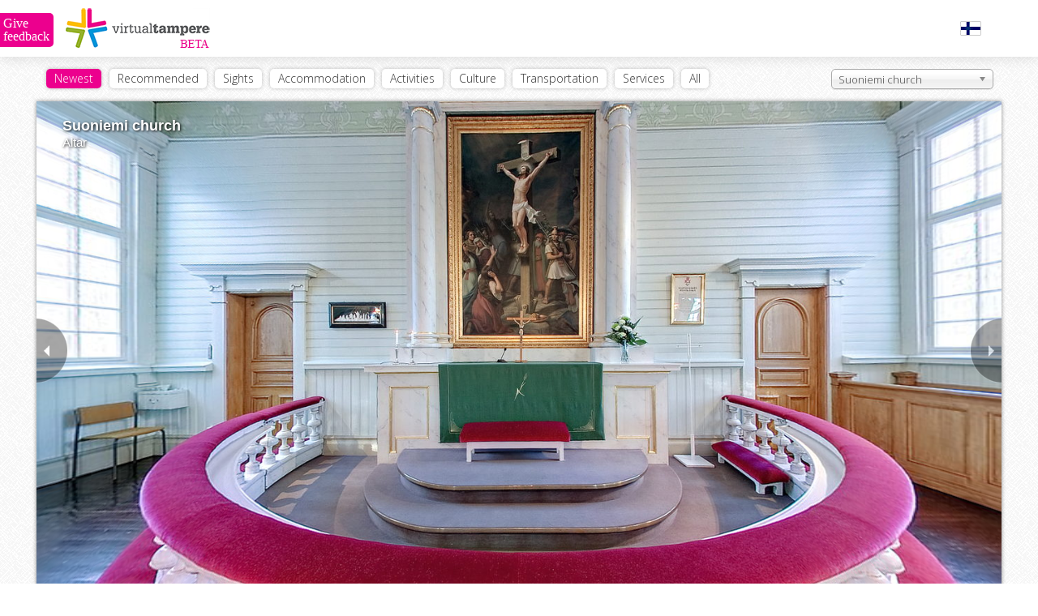

--- FILE ---
content_type: text/html; charset=utf-8
request_url: https://www.virtualtampere.com/eng/suoniemen-kirkko/alttari
body_size: 12253
content:
<!DOCTYPE html>
<html>
	<head>
		<title>Altar - Suoniemi church - VirtualTampere</title>
		<meta http-equiv="Content-Type" content="text/html;charset=utf-8" />
				<meta name="apple-mobile-web-app-capable" content="yes" />
		<link rel="icon" type="image/x-icon" href="/favicon.ico" />
		
			<meta name="Description" content="Suoniemi church in VirtualTampere. See the most interesting places of Tampere without actually going there. Visit Raatihuone, Näsilinna or Tuomiokirkko." />
	<meta name="geo.position" content="61.44093877,23.21422392" />
	<meta name="ICBM" content="61.44093877,23.21422392" />
	<meta name="geo.placename" content="Tampere" />
	<meta name="geo.region" content="FI" />
	<meta name="viewport" content="target-densitydpi=device-dpi, width=device-width, initial-scale=1.0, minimum-scale=1.0, maximum-scale=1.0, user-scalable=no" />
	<meta name="Generator" content="TSI24" />
	<meta name="robots" content="all" />
	<meta property="og:title" content="Altar - Suoniemi church - VirtualTampere" />
	<meta property="og:description" content="Suoniemi church in VirtualTampere. See the most interesting places of Tampere without actually going there. Visit Raatihuone, Näsilinna or Tuomiokirkko." />
	<meta property="og:type" content="website" />
	<meta property="og:locale" content="fi_FI" />
	<meta property="og:locale:alternate" content="en_GB" />
	<meta property="og:site_name" content="VirtualTampere" />
	<meta property="og:image" content="https://www.virtualtampere.com/data/panoramas/thumbnails/575-580.jpg" />
	<meta property="og:url" content="https://www.virtualtampere.com/eng/suoniemen-kirkko/alttari" />
	<meta property="fb:admins" content="100003620646164" />
	<meta property="fb:app_id" content="129114490550291" />
	<link rel="image_src" href="https://www.virtualtampere.com/data/panoramas/thumbnails/575-580.jpg" />
		
		<script src="/js/jquery-1.10.1.min.js"></script>
		<script src="/js/jquery-migrate-1.2.1.min.js"></script>
		<script type="text/javascript" src="/js/jquery.address-1.5.min.js"></script>
				<link rel="canonical" href="https://www.virtualtampere.com/eng/suoniemen-kirkko/alttari" />
		
		<script type="text/javascript" src="//maps.google.com/maps/api/js?sensor=false"></script>
		<script type="text/javascript" src="/js/markerclusterer_compiled.js"></script>
		<!-- Google analytics -->
		<script type="text/javascript">
			var _gaq = _gaq || [];
			_gaq.push(['_setAccount', 'UA-25575668-1']);
			_gaq.push(['_setDomainName', 'virtualtampere.com']);
			_gaq.push(['_setAllowHash', false]);
			_gaq.push(['_setAllowLinker', true]);
			_gaq.push(['_trackPageview']);
	
			(function() {
				var ga = document.createElement('script'); ga.type = 'text/javascript'; ga.async = true;
				ga.src = ('https:' == document.location.protocol ? 'https://ssl' : 'http://www') + '.google-analytics.com/ga.js';
				var s = document.getElementsByTagName('script')[0]; s.parentNode.insertBefore(ga, s);
			})();
			
			var currentlan = "eng";
			var baseurl = "https://www.virtualtampere.com/eng/suoniemen-kirkko";
			var mobile = false;
			
			var isIpad = false;
		</script>
					<script type="text/javascript">
				var currentpoint = 574;
				
				var autorotate = true;
				var infoboxvisible = false;
				var selectedcontent = "";
				var hashcheck = true;
			
				var tourdata = {"id":"571","parentid":"486","mainfolders":null,"subfolders":null,"plaintexturl":"suoniemen-kirkko","wgscoords_lat":"61.44093877","wgscoords_lon":"23.21422392","floormap":null,"mappoint_default":null,"mappoint_selected":null,"mappoint_poi":null,"floor_x":null,"floor_y":null,"tilesize":null,"levels":null,"viewlimits":null,"language":"","defaultlanguage":"fin","publish":"1","removable":"1","sortid":"13","poi":"0","point_map_hover":null,"open_point":"575","type":null,"streetaddress":"Suoniementie 549","postcode":"37180","city":"Sarkola","phonenumber":null,"fax":null,"email":null,"www":"http:\/\/www.nokianseurakunta.fi\/tilat\/kirkot\/suoniemenkirkko","www2":null,"openhours":null,"mbsid":null,"defaultath":null,"defaultatv":null,"defaultfov":null,"ath_correction":null,"tourtype":null,"op_officeid":null,"closest_point":null,"created":"2014-05-08 12:33:31","edited":"2014-12-10 09:48:17","published":"2014-12-10 09:00:00","status":null,"tags":null,"protected":"0","thumbnailbar":"1","filesid":null,"linked_panorama":null,"isobject":"0","points":["575","577","576","574","573"],"title":"Suoniemi church"};
				var pointdata = {"575":{"id":"575","poi":"1","floor_x":null,"floor_y":null,"parentid":"572","wgscoords_lat":null,"wgscoords_lon":null,"plaintexturl":"julkisivu","defaultath":null,"defaultatv":null,"defaultfov":null,"ath_correction":null,"title":"Facade","description":"No description available."},"577":{"id":"577","poi":"1","floor_x":null,"floor_y":null,"parentid":"572","wgscoords_lat":null,"wgscoords_lon":null,"plaintexturl":"sisaankaynti","defaultath":null,"defaultatv":null,"defaultfov":null,"ath_correction":null,"title":"Entrance"},"576":{"id":"576","poi":"1","floor_x":null,"floor_y":null,"parentid":"572","wgscoords_lat":null,"wgscoords_lon":null,"plaintexturl":"kaytava","defaultath":null,"defaultatv":null,"defaultfov":null,"ath_correction":null,"title":"Hallway to altar"},"574":{"id":"574","poi":"1","floor_x":null,"floor_y":null,"parentid":"572","wgscoords_lat":null,"wgscoords_lon":null,"plaintexturl":"alttari","defaultath":null,"defaultatv":null,"defaultfov":null,"ath_correction":null,"title":"Altar"},"573":{"id":"573","poi":"1","floor_x":null,"floor_y":null,"parentid":"572","wgscoords_lat":null,"wgscoords_lon":null,"plaintexturl":"parvi","defaultath":null,"defaultatv":null,"defaultfov":null,"ath_correction":null,"title":"Loft"}};
				var imagedata = [];
			</script>
					
		<script type="text/javascript" src="https://s7.addthis.com/js/250/addthis_widget.js#pubid=xa-4e573b704a53c211"></script>
		<link href="//fonts.googleapis.com/css?family=Open+Sans:300" rel="stylesheet" type="text/css">

		<link rel="stylesheet" type="text/css" href="/css/styles_new.css?202512" media="screen,projection">
		<link rel="stylesheet" type="text/css" href="/css/print.css" media="print">
		
		<script type="text/javascript" src="/js/jquery.flexnav.min.js"></script>
		<link href="/css/flexnav.css" rel="stylesheet" type="text/css" />
		
		<script type="text/javascript" src="/js/chosen.jquery.min.js"></script>
		<link href="/css/chosen.min.css" rel="stylesheet" type="text/css" />
		
		<script type="text/javascript" src="/js/feedback.js"></script>
		
		<script>
			var currentlang = "eng";
			$(window).load(function() {
				$(".chosen-select").chosen({
					no_results_text: "",
					placeholder_text_single: "All"
				});
								if(window != window.top) {
					$(".bg_infocolumns,.bg_headercontainer,.mainwrap > .actions").css("display","none");
					$(".columnscontainer > .mainwrap").css({ width: "100%", height: "100%" });
					$(".feedbackform_note").addClass("feedbackform_note_fb");
				}
								$(".mobilenavi").flexNav();
				$(".searchfield").bind("keyup",function(event) {
					if(event.which == 13) {
						performSearch();
					} else if(event.which == 27) {
						$(".searchfield").val("");
					}
				});
							
			});
			
			function changeCategory(path,id) {
				$.post("/ajax/categorylist.php", { id: id, lan: "eng" }, function(data) {
					if(data != "") {
						$(".selected").removeClass("selected");
						$(".category_"+id).addClass("selected");
						$(".columns").html(data);
					}
				});
			}
			
			function performSearch() {
				if($(".searchfield").val() != "") {
					$.post("/ajax/searchPresentations.php", { lang: "eng", val: $(".searchfield").val() }, function(data) {
						$(".columns").html(data);
					});
				}
			}
			
			function openpage(path,keepview) {
				window.location.href = "/eng/"+path+(keepview ? "?h="+krpano().get("view.hlookat")+"&v="+krpano().get("view.vlookat")+"&f="+krpano().get("view.fov") : "");
			}
			
			function maplocation() {
				$("#vt-windowcontent").css("height","100%");
				google.maps.event.trigger(map,"resize");
				if(bounds != null) {
					map.fitBounds(bounds);
				} else {
					if("wgscoords_lat" in pointdata[currentpoint] && pointdata[currentpoint]['wgscoords_lat'] != null) {
						latlng = new google.maps.LatLng(pointdata[currentpoint]['wgscoords_lat'], pointdata[currentpoint]['wgscoords_lon']);
					} else {
						if("wgscoords_lat" in tourdata && tourdata['wgscoords_lat'] != null) {
							latlng =  new google.maps.LatLng(tourdata['wgscoords_lat'], tourdata['wgscoords_lon']);
						}
					}
					if(latlng != null) {
						map.setCenter(latlng);
					}
				}
			}
			
			function openvtwindow() {
				$(window).scrollTop(0);
				$("body,html").css("overflow","hidden");
				$("#vt-windowcontainer").css("width",($(window).width()-40)+"px");
				$("#vt-windowcontainer").css("height",($(window).height()-40)+"px");
				$("#vt-windowcontainer").css("left","20px");
				$("#vt-windowcontainer").css("top","20px");
				
				$("#vt-curtain").click(function() {
					hidevtwindow();
				});
				
				$("#vt-curtain").fadeIn();
				$("#vt-windowcontainer").fadeIn();
			}
			
			function hidevtwindow() {
				$("body,html").css("overflow","auto");
				$("#vt-curtain").fadeOut();
				$("#vt-windowcontainer").fadeOut();
			}
			
		</script>
	<!-- Start Alexa Certify Javascript -->
	<script type="text/javascript">
	_atrk_opts = { atrk_acct:"aalkj1aEsk008L", domain:"virtualtampere.com",dynamic: true};
	(function() { var as = document.createElement('script'); as.type = 'text/javascript'; as.async = true; as.src = "https://d31qbv1cthcecs.cloudfront.net/atrk.js"; var s = document.getElementsByTagName('script')[0];s.parentNode.insertBefore(as, s); })();
	</script>
	<noscript><img src="https://d5nxst8fruw4z.cloudfront.net/atrk.gif?account=aalkj1aEsk008L" style="display:none" height="1" width="1" alt=""></noscript>
	<!-- End Alexa Certify Javascript -->  
	<script type="text/javascript">
	setTimeout(function(){var a=document.createElement("script");
	var b=document.getElementsByTagName("script")[0];
	a.src=document.location.protocol+"//dnn506yrbagrg.cloudfront.net/pages/scripts/0023/9069.js?"+Math.floor(new Date().getTime()/3600000);
	a.async=true;a.type="text/javascript";b.parentNode.insertBefore(a,b)}, 1);
	</script>
</head>
<body>
<div class="feedbackform">
	<div class="feedbackform_note">Anna palautetta</div>
	<form>
		<div class="input_container_desc"></div>
		<div class="input_container"><input type="text" name="name" id="feedback_name" value=""></div>
		<div class="input_container"><input type="text" name="email" id="feedback_email" value=""></div>
		<div class="input_container"><textarea name="message" id="feedback_message" rows="5"></textarea></div>
		<input type="button" value="Lähetä" onclick="sendfeedback();" id="send_feedback">
	</form>
</div>

<div id="vt-curtain"></div>
<div id="vt-windowcontainer"><div id="vt-windowcontentclosebtn"><a href="javascript:void(0);" onclick="hidevtwindow();" class="btn">Sulje</a></div><div id="vt-windowcontent"><div id="map" style="width:100%;height:100%;"></div></div></div><div id="fb-root"></div>
<script>(function(d, s, id) {
  var js, fjs = d.getElementsByTagName(s)[0];
  if (d.getElementById(id)) return;
  js = d.createElement(s); js.id = id;
  js.src = "//connect.facebook.net/en_BG/all.js#xfbml=1&appId=271247396383619";
  fjs.parentNode.insertBefore(js, fjs);
}(document, 'script', 'facebook-jssdk'));</script><div class="bg_headercontainer">
	<div class="mainwrap">
		<div class="headercontainer">
			<div class="logo"><a href="/eng/"><img src="/layout/logo_VirtualTampere_main.png" alt="VirtualTampere logo"></a></div>
			<div class="logo_mobile"><a href="/eng/"><img src="/layout/logo_mobile.jpg" alt="VirtualTampere logo"></a></div>
						<div class="facebook">
				<div class="fb-like" data-href="https://www.facebook.com/VirtualTampere" data-layout="button_count" data-action="like" data-show-faces="false" data-share="true"></div>
			</div> 
			<div class="language"><a href="/suoniemen-kirkko/alttari"><img src="/layout/fin.gif" alt="Suomeksi" title="Suomeksi"></a></div>
			<div class="clear"></div>
		</div>
	</div>
</div>
<div class="columnscontainer">
	<div class="mainwrap">
		<div class="actions">
			<div class="search">
				<ul class="actionnavi">
				<li><a href="javascript:void(0);" onclick="window.location.href = '/eng/';" class="category_newest selected">Newest</a></li>
<li><a href="javascript:void(0);" onclick="window.location.href = '/eng/recommended';" class="category_8">Recommended</a></li>
<li><a href="javascript:void(0);" onclick="window.location.href = '/eng/sights';" class="category_1">Sights</a></li>
<li><a href="javascript:void(0);" onclick="window.location.href = '/eng/accommodation';" class="category_3">Accommodation</a></li>
<li><a href="javascript:void(0);" onclick="window.location.href = '/eng/activities';" class="category_4">Activities</a></li>
<li><a href="javascript:void(0);" onclick="window.location.href = '/eng/culture';" class="category_5">Culture</a></li>
<li><a href="javascript:void(0);" onclick="window.location.href = '/eng/transportation';" class="category_6">Transportation</a></li>
<li><a href="javascript:void(0);" onclick="window.location.href = '/eng/services';" class="category_9">Services</a></li>
<li><a href="javascript:void(0);" onclick="window.location.href = '/eng/all';" class="category_7">All</a></li>
				</ul><div class="searchcontainer float_right"><form><select onchange="if(this.value) window.location.href='/eng/'+this.value" class="chosen-select"><optgroup label="Recommended"><option value="moment-group">Moment Group</option><option value="valokuvakeskus-nykyaika">Photographic Centre Nykyaika</option><option value="viikinsaari">Viikinsaari Island</option><option value="sarkanniemen-koiramaki">Särkänniemi Doghill</option><option value="pupukahvila">Pupukahvila</option><option value="nokian-kirkko">Nokia church</option><option value="rantatunneli">Rantatunneli Work Site</option><option value="laskettelukeskus-ellivuori">Ellivuori Ski Center</option><option value="sokos-hotel-ilves">Sokos Hotel Ilves</option><option value="tavaratila">Tavaratila</option><option value="nokian-paloasema">Nokia Fire Station</option><option value="hinttala">Hinttala</option><option value="uimarannat">Beaches</option><option value="maatilamajoitus-saarinen">Maatilamajoitus Saarinen</option><option value="tyovaenmuseo-werstas">The Finnish Labour Museum Werstas</option><option value="knuutilan-kartano">Knuutila estate</option><option value="tampereen-ortodoksinen-kirkko">The Orthodox Church Of Tampere</option><option value="keskuspaloasema">Tampere Fire Station</option><option value="tehdassaari">Tehdassaari</option><option value="ossi-somman-taidepiha">Ossi Somma's art garden</option><option value="hervannan-paloasema">Hervanta Fire Station</option><option value="lenin-museo">Lenin museum</option><option value="teiskon-kirkko">Teisko Church</option><option value="aitolahden-vanha-kirkko">Aitolahti Old Church</option><option value="pirkkalan-paloasema">Pirkkala Fire Station</option><option value="vanha-kirjastotalo">The Old Library House</option><option value="nokian-uimarannat">Beaches</option><option value="viinikan-kirkko">Viinikka Church</option><option value="tampereen-messu-ja-urheilukeskus">Tampere Exhibition and Sports Centre</option><option value="vakoilumuseo">The Spy Museum</option><option value="koirapuistot">Dog park</option><option value="raatihuone">Tampere City Hall</option><option value="tampereen-vanha-kirkko">The Old Church</option><option value="nokian-hautausmaa">Nokia cemetery</option><option value="nokian-uutiset">Nokian Uutiset</option><option value="nokian-vari">Nokian Väri</option><option value="messukylan-vanha-kirkko">Old Messukylä Church</option><option value="amurin-tyolaismuseokortteli">Amuri Museum of Workers</option><option value="messukylan-kirkko">Messukylä Church</option><option value="aleksanterin-kirkko">Alexander Church</option><option value="kalevan-kirkko">Kaleva church</option><option value="nasilinna">Milavida</option><option value="kirkkomuseo">Church museum</option><option value="tampereen-tuomiokirkko">Tampere Cathedral</option><option value="arboretum">Arboretum</option><option value="sarkanniemi">Särkänniemi Adventure Park</option><option value="messu-ja-urheilukeskus-asta-2015">Exhibition and Sports Centre: Asta 2015</option><option value="hervannan-kirkko">Hervanta Church </option><option value="pyynikin-nakotorni">Pyynikki Observation Tower</option><option value="vesisailionmaki">Vesisailiönmäki</option></optgroup><optgroup label="Sights"><option value="nasilinna-2015">Milavida 2015</option><option value="nokian-kirkko">Nokia church</option><option value="herra-hakkaraisen-talo">Herra Hakkaraisen talo</option><option value="hinttala">Hinttala</option><option value="tallipiha">Stable Yards</option><option value="nokian-seurakuntakeskus">Nokia parish center</option><option value="ylojarven-kirkko">Ylöjärvi church</option><option value="knuutilan-kartano">Knuutila estate</option><option value="tampereen-ortodoksinen-kirkko">The Orthodox Church Of Tampere</option><option value="pirkkalaistori">Pirkkalaistori</option><option value="kutalan-kasino">Kutala casino</option><option value="tehdassaari">Tehdassaari</option><option value="ossi-somman-taidepiha">Ossi Somma's art garden</option><option value="linnavuoren-seurakuntatalo">Linnavuori parish</option><option value="kurun-kirkko">Kuru church</option><option value="teiskon-kirkko">Teisko Church</option><option value="aitolahden-vanha-kirkko">Aitolahti Old Church</option><option value="up-and-under">Up and Under</option><option value="viljakkalan-kirkko">Viljakkala church</option><option value="laukonsilta">Laukonsilta -bridge</option><option value="rudolfin-keidas">Rudolfin Keidas</option><option value="siuronkoski">Siuronkoski</option><option value="melon-voimalaitos">Melo power plant</option><option value="koskenmaen-seurakuntatalo">Koskenmäki parish</option><option value="viinikan-kirkko">Viinikka Church</option><option value="lehtola-tapio-rautavaaran-synnyinkoti">Lehtola, Tapio Rautavaara's birthplace</option><option value="aurejarven-kirkko">Aurejärvi church</option><option value="pukstaavi">Pukstaavi</option><option value="tyrvaan-kirkko">Tyrvää church</option><option value="aitolahden-kirkko">Aitolahti Church</option><option value="kulttuuritalo-jaatsi">Cultural Centre Jaatsi</option><option value="maatialan-pappila">Maatiala rectory</option><option value="lielahden-kirkko">Lielahti church</option><option value="poutunpuisto">Poutunpuisto</option><option value="pirunvuoren-kivilinna">The Stone Castle of Pirunvuori</option><option value="pispalan-kirkko">Pispala church</option><option value="maurin-seurakuntatalo">Maurin parish</option><option value="tamminkankaan-kappeli">Tamminkangas chapel</option><option value="lansi-teiskon-rukoushuone">West-Teisko chapel</option><option value="tampereen-vanha-kirkko">The Old Church</option><option value="pirunvuori">Pirunvuori</option><option value="nokian-hautausmaa">Nokia cemetery</option><option value="lauri-viidan-museo">Lauri Viita museum</option><option value="messukylan-vanha-kirkko">Old Messukylä Church</option><option value="pengonpohjan-rukoushuone">Pengonpohja chapel</option><option value="nokian-kanttorila">Nokia cantor</option><option value="pinsion-kirkko">Pinsiö church</option><option value="messukylan-kirkko">Messukylä Church</option><option value="aleksanterin-kirkko">Alexander Church</option><option value="siuron-kirkko">Siuro church</option><option value="suoniemen-kirkko" selected>Suoniemi church</option><option value="kalevan-kirkko">Kaleva church</option><option value="tottijarven-kirkko">Tottijärvi church</option><option value="harmalan-kirkko">Härmälä church</option><option value="nasilinna">Milavida</option><option value="kirkkomuseo">Church museum</option><option value="tampereen-tuomiokirkko">Tampere Cathedral</option><option value="tottijarven-seurakuntatalo">Tottijärvi parish</option><option value="arboretum">Arboretum</option><option value="sarkanniemi">Särkänniemi Adventure Park</option><option value="kehrasaari">Kehräsaari</option><option value="keskustori">Tampere Central Square</option><option value="tammelantori">Tammela Public Square</option><option value="koskipuisto">Koskipuisto Public Square</option><option value="laukontori">Laukontori Public Square</option><option value="verkatehtaanpuisto">Verkatehtaanpuisto Public Square</option><option value="finlaysonin-kirkko">Finlayson church</option><option value="tesoman-kirkko">Tesoma church</option><option value="hervannan-kirkko">Hervanta Church </option><option value="vanha-pulteriaita">Old Boulder Fence</option><option value="pyynikin-nakotorni">Pyynikki Observation Tower</option><option value="vesisailionmaki">Vesisailiönmäki</option><option value="mannerheimin-patsas">Mannerheim Statue</option><option value="pispalan-uittotunneli">Pispala log floating tunnel</option><option value="pispalan-haulitorni">Pispala Shot Tower</option><option value="vanha-kattohuopatehdas">Old Roofing Felt Factory</option></optgroup><optgroup label="Accommodation"><option value="sokos-hotel-tammer">Sokos Hotel Tammer</option><option value="sokos-hotel-ilves">Sokos Hotel Ilves</option><option value="rantasipi-eden">Eden</option><option value="sokos-hotel-villa">Sokos Hotel Villa</option><option value="knuutilan-kartano">Knuutila estate</option><option value="maatilamajoitus-saarinen">Maatilamajoitus Saarinen</option><option value="hotelli-haapalinna">Hotel Haapalinna</option><option value="hotel-ellivuori">Hotel Ellivuori</option><option value="tampere-camping-harmala">Tampere Camping Härmälä</option></optgroup><optgroup label="Activities"><option value="viikinsaari">Viikinsaari Island</option><option value="sarkanniemen-koiramaki">Särkänniemi Doghill</option><option value="nokianvirta-nokian-satama">Nokianvirta, harbor</option><option value="laskettelukeskus-ellivuori">Ellivuori Ski Center</option><option value="rantasipi-eden">Eden</option><option value="uimarannat">Beaches</option><option value="rajaportin-sauna">Rajaportti Sauna</option><option value="hempankaari">Hempankaari</option><option value="ystavyydenpuisto">Ystävyydenpuisto</option><option value="ratinan-stadion">Ratina Stadium</option><option value="siuronkoski">Siuronkoski</option><option value="nokian-uimarannat">Beaches</option><option value="hotel-ellivuori">Hotel Ellivuori</option><option value="pukstaavi">Pukstaavi</option><option value="suolijarven-luontopolku">Suolijärvi Nature Trail</option><option value="viholan-satama">Vihola's harbor</option><option value="kurssikeskus-urhattu">Urhattu activity center</option><option value="tampere-camping-harmala">Tampere Camping Härmälä</option><option value="koirapuistot">Dog park</option><option value="penttilanpuisto">Penttilänpuisto</option><option value="kaukalot-ja-luistinkentat">Ice rinks & ice fields</option><option value="poutunpuisto">Poutunpuisto</option><option value="parkour-alue">Parkour area</option><option value="hervannan-laskettelukeskus">Hervanta Ski Resort</option><option value="talviuinti">Winter Swimming</option><option value="amurin-tyolaismuseokortteli">Amuri Museum of Workers</option><option value="kaupin-urheilupuisto">Kauppi Sport Park</option><option value="tampereen-jaahalli">Hakametsä Ice Rink</option><option value="lamminpaan-ulkoilumaja">Lamminpää Hiking Lodge</option><option value="mustavuoren-laskettelurinne">Mustavuori Ski Slope</option><option value="nasijarven-retkiluistelurata">Näsijärvi Skating Rink</option><option value="spiral-halli">Spiral-Hall</option><option value="tohlopin-luistelurata">Tohloppi tour skating track</option><option value="peltolammi-parrinkosken-luonnonsuojelualue">Peltolammi-Pärrinkoski Nature Reserve</option><option value="taaporinvuori-ja-pirunkivi">Taaporinvuori and Pirunkivi</option></optgroup><optgroup label="Culture"><option value="valokuvakeskus-nykyaika">Photographic Centre Nykyaika</option><option value="karkun-kirkko">Karkku church</option><option value="tampereen-tyovaen-teatteri">TTT-Theatre</option><option value="herra-hakkaraisen-talo">Herra Hakkaraisen talo</option><option value="hinttala">Hinttala</option><option value="kiikoisten-kirkko">Kiikoinen church</option><option value="knuutilan-kartano">Knuutila estate</option><option value="tyovaenmuseo-werstas">The Finnish Labour Museum Werstas</option><option value="rajaportin-sauna">Rajaportti Sauna</option><option value="ossi-somman-taidepiha">Ossi Somma's art garden</option><option value="pyhan-marian-kirkko">St Maria's Church</option><option value="lenin-museo">Lenin museum</option><option value="pyhan-olavin-kirkko">St Olaf's Church</option><option value="up-and-under">Up and Under</option><option value="vanha-kirjastotalo">The Old Library House</option><option value="kerhola">Kerhola</option><option value="vapriikki">Museum Centre Vapriikki</option><option value="lehtola-tapio-rautavaaran-synnyinkoti">Lehtola, Tapio Rautavaara's birthplace</option><option value="taidetalo">House of the Arts</option><option value="vakoilumuseo">The Spy Museum</option><option value="tyrvaan-kirkko">Tyrvää church</option><option value="paakirjasto-metso">The main library Metso</option><option value="kulttuuritalo-jaatsi">Cultural Centre Jaatsi</option><option value="pirunvuoren-kivilinna">The Stone Castle of Pirunvuori</option><option value="raatihuone">Tampere City Hall</option><option value="pikkupalatsi">Pikkupalatsi</option><option value="lauri-viidan-museo">Lauri Viita museum</option><option value="laikunlava">Laikunlava Stage</option><option value="grafiikanpaja-himmelblau">Gallery space Himmbelblau</option><option value="taidekeskus-maltinranta">Artcenter Mältinranta</option><option value="haiharan-taidekeskus">Haihara Art Centre</option><option value="nasilinna">Milavida</option><option value="finlayson">Finlayson</option><option value="tampereen-tuomiokirkko">Tampere Cathedral</option><option value="siivikkalan-sauna">Siivikkala sauna</option><option value="mannerheimin-patsas">Mannerheim Statue</option><option value="pispalan-haulitorni">Pispala Shot Tower</option></optgroup><optgroup label="Transportation"><option value="tampere-pirkkala-lentoasema">Tampere-Pirkkala Airport</option><option value="rantatunneli">Rantatunneli Work Site</option><option value="rautatieasema">Tampere railway station</option><option value="linja-autoasema">The Tampere Bus Station</option><option value="palatsinraitin-silta">Palatsinraitti Bridge</option><option value="laukonsilta">Laukonsilta -bridge</option><option value="satakunnansilta">Satakunnansilta -bridge</option><option value="vuolteensilta">Vuolteensilta -bridge</option><option value="neste-haijaa">Neste Häijää</option><option value="raitiotie">Tramroad</option><option value="satamat">Ports</option><option value="pispalan-uittotunneli">Pispala log floating tunnel</option></optgroup><optgroup label="Services"><option value="moment-group">Moment Group</option><option value="pupukahvila">Pupukahvila</option><option value="seurakuntakeskus">Parish centre</option><option value="tavaratila">Tavaratila</option><option value="nokian-paloasema">Nokia Fire Station</option><option value="rantasipi-eden">Eden</option><option value="hinttala">Hinttala</option><option value="keskuspaloasema">Tampere Fire Station</option><option value="ylojarven-kirkko">Ylöjärvi church</option><option value="terveyskeskus">Health-care centre</option><option value="teivon-paloasema">Teivo Firestation</option><option value="maatilamajoitus-saarinen">Maatilamajoitus Saarinen</option><option value="kutalan-kasino">Kutala casino</option><option value="pirkkalaistori">Pirkkalaistori</option><option value="laituri-kahvila">Laituri Kahvila</option><option value="rajaportin-sauna">Rajaportti Sauna</option><option value="kurun-kirkko">Kuru church</option><option value="hervannan-paloasema">Hervanta Fire Station</option><option value="hempankaari">Hempankaari</option><option value="kahvila-puoti-kulmakivi">Cafe-Shop Kulmakivi</option><option value="viljakkalan-kirkko">Viljakkala church</option><option value="pirkkalan-paloasema">Pirkkala Fire Station</option><option value="kerhola">Kerhola</option><option value="rudolfin-keidas">Rudolfin Keidas</option><option value="hotel-ellivuori">Hotel Ellivuori</option><option value="aurejarven-kirkko">Aurejärvi church</option><option value="taidetalo">House of the Arts</option><option value="tampereen-messu-ja-urheilukeskus">Tampere Exhibition and Sports Centre</option><option value="kurssikeskus-urhattu">Urhattu activity center</option><option value="jr-tuote">JR-Tuote</option><option value="viljakkalan-seurakuntatalo">Viljakkala parish</option><option value="neste-haijaa">Neste Häijää</option><option value="virastotalo">The office</option><option value="kulttuuritalo-jaatsi">Cultural Centre Jaatsi</option><option value="keskusvirastotalo">The Central Office Building</option><option value="kurun-seurakuntatalo">Kuru parish</option><option value="kauppakeskus-haijaan-aija">Kauppakeskus Häijään Äijä</option><option value="kaupungintalo">City Hall</option><option value="nokian-panimo">Nokia Panimo brewery</option><option value="parturi-kampaamo-dual">Hairdressing Dual</option><option value="tamminkankaan-kappeli">Tamminkangas chapel</option><option value="lansi-teiskon-rukoushuone">West-Teisko chapel</option><option value="pikkupalatsi">Pikkupalatsi</option><option value="nokian-uutiset">Nokian Uutiset</option><option value="visit-tampere">Visit Tampere</option><option value="pengonpohjan-rukoushuone">Pengonpohja chapel</option><option value="nokian-vari">Nokian Väri</option><option value="asuntilan-toimitila">Asuntila premises</option><option value="ilverme">iVerme</option><option value="paakirjasto">Main Library</option><option value="raamattuhuone-kauraslammi">Bible room - Kauraslammi</option><option value="vtt">VTT Technical Research Centre</option><option value="grafiikanpaja-himmelblau">Gallery space Himmbelblau</option><option value="kellari-soppeenmaen-nuorisotila">Kellari - Soppeenmäki youth center</option><option value="sixt-tampere">Sixt, Tampere</option><option value="taidekeskus-maltinranta">Artcenter Mältinranta</option><option value="tays">Tampere University Hospital</option><option value="siivikkalan-seurakuntatalo">Siivikkala parish</option><option value="sixt-tampere-lentoasema">Sixt, Tampere airport</option><option value="haiharan-taidekeskus">Haihara Art Centre</option><option value="vanha-seurakuntatalo">Old parish</option><option value="sixt-veho-lielahti">Sixt, Veho Lielahti</option><option value="vuorentaustan-seurakuntakoti">Vuorentausta parish home</option><option value="finlayson">Finlayson</option><option value="hervannan-elokuvateatteri-cinola">Movie theater Cinola, Hervanta</option><option value="pappilan-perhetalo">Pappila family house</option><option value="messu-ja-urheilukeskus-supercross">Exhibition and Sports Centre: Supercross</option><option value="puutoimi-tapio-outinen-oy">Puutoimi Tapio Outinen Oy</option><option value="messu-ja-urheilukeskus-asta-2015">Exhibition and Sports Centre: Asta 2015</option><option value="mainostoimisto-mainio">Mainostoimisto Mainio</option><option value="villa-sten">Villa Sten</option><option value="siivikkalan-sauna">Siivikkala sauna</option><option value="merjan-puutarha">Merjan Puutarha</option><option value="kc-clinic">KC Clinic</option><option value="pispalan-haulitorni">Pispala Shot Tower</option></optgroup></select></form></div>				<div class="clear"></div>
			</div>
			<div class="menu-button"><a href="javascript:void(0);">Menu</a></div>
			<div class="mobilenavi flexnav">
				<ul>
				<li><a href="javascript:void(0);" onclick="window.location.href = '/eng/';" class="category_newest selected">Newest</a></li>
<li><a href="javascript:void(0);" onclick="window.location.href = '/eng/recommended';" class="category_8">Recommended</a></li>
<li><a href="javascript:void(0);" onclick="window.location.href = '/eng/sights';" class="category_1">Sights</a></li>
<li><a href="javascript:void(0);" onclick="window.location.href = '/eng/accommodation';" class="category_3">Accommodation</a></li>
<li><a href="javascript:void(0);" onclick="window.location.href = '/eng/activities';" class="category_4">Activities</a></li>
<li><a href="javascript:void(0);" onclick="window.location.href = '/eng/culture';" class="category_5">Culture</a></li>
<li><a href="javascript:void(0);" onclick="window.location.href = '/eng/transportation';" class="category_6">Transportation</a></li>
<li><a href="javascript:void(0);" onclick="window.location.href = '/eng/services';" class="category_9">Services</a></li>
<li><a href="javascript:void(0);" onclick="window.location.href = '/eng/all';" class="category_7">All</a></li>
<li><a href="javascript:void(0);" onclick="window.location.href = '/eng/'">Front Page</a></li>				</ul><div class="clear"></div>
			</div>
			<div class="clear"></div>
		</div>
<div class="columns columns_subpage"><div class="panorama_subpage"><script src="/js/krpano/krpano-1.19.pr8.js"></script>
<div id="krpanoDIV" style="width:100%; height:100%; background-color:#000;"></div>
<script type="text/javascript">
	function krpano() {
		return document.getElementById("krpanoSWFObject");
	}
	
	var ua = navigator.userAgent.toLowerCase();
	
	var xmlstr = baseurl+"/viewer_scenes.php?p="+currentpoint+"&h=0&v=0";
	embedpano({swf:"/js/krpano/krpano-1.19.pr8.swf", xml:xmlstr, target:"krpanoDIV", html5:((ua.indexOf("msie") != -1 || ua.indexOf("trident") != -1) && !mobile ? "never" : "prefer"), passQueryParameters:true, wmode: "opaque"});
</script>
</div></div>	<script>
		var map,latlng,bounds;
		var markers = {};
		
		var init = true, state = window.history.pushState !== undefined;
		
		$(window).load(function() {
			
			$.address.state('/eng/suoniemen-kirkko').init(function(){});
			
			$(".panoramacontainer").css("height",$(window).height()-$(".thumbnails").height());
			
			$(window).bind("resize",function(){
				resized();
			});
			$(document).bind("orientationchange",function(){
				resized();
			});
			latlng = new google.maps.LatLng(61.44093877,23.21422392);var mapOptions = { zoom: 14, center: latlng, mapTypeId: google.maps.MapTypeId.ROADMAP, mapTypeControl: false };
map = new google.maps.Map(document.getElementById("map"),mapOptions);
var marker = new google.maps.Marker({map: map, icon: new google.maps.MarkerImage("/layout/mapicon_selected.png"), position: new google.maps.LatLng(61.44093877,23.21422392), zIndex:10 });
		});
		
		function resized() {
			$(".panoramacontainer").css({height:$(window).height()-$(".thumbnails").height()});
			$("#vt-windowcontainer,#map").css({ width: $(window).width()-40, height: $(window).height()-40});
			if($("#map").css("display") != "none") {
				google.maps.event.trigger(map,"resize");
			}
		}
		
		function skin_nextscene(val) {
			if(tour['points'].length+(val*1) >= 0 || tour['points'].length+(val*1) <= tour['points'].length) {
				krpano().call("skin_nextscene("+val+")");
			}
		}
		var keepview = 0;
		function loadscene(id) {
			if(contenttype == "") {
				keepview = 1;
				krpano().call("loadscene(scene_"+id+",null,MERGE,BLEND(1))");
			} else {
				contenttype = "";
				krpano().call("switch(control.mousetype, 'moveto', 'drag2d');removelayer(closestill);removelayer(skin_title);removelayer(skin_btn_info);set(control.bouncinglimits,false);set(control.zoomtocursor,false);loadpano("+baseurl+"/viewer_scenes.php?p="+id+",null,REMOVESCENES,BLEND(1))");
			}
		}
		
		var contenttype = "";
		function spotcontent(id,type) {
			if(type == "gallery") {
				contenttype = "gallery";
				krpano().call("loadpano("+baseurl+"/viewer_still.php?p="+getCurrentpoint()+"&spot="+id+",null,IGNOREKEEP|REMOVESCENES,BLEND(1))");
			}
		}
		
		function getPPI(){
			var div = document.createElement("div");
			div.style.width="1in";
			var body = document.getElementsByTagName("body")[0];
			body.appendChild(div);
		  
			var ppi = document.defaultView.getComputedStyle(div, null).getPropertyValue('width');
			body.removeChild(div);
			return parseFloat(ppi);
		}
		
		var firstcheck = true;
		var athc = null;
		function checkinfo() {						if(mobile) {
				var spotcount = krpano().get("hotspot.count");
				for(i=0;i<spotcount;i++) {
					krpano().set("hotspot["+i+"].scale",1.5);
				}
			}
			
			if(contenttype != "gallery") {
				var kp = getCurrentpoint();
				if("marker"+currentpoint in markers) {
					markers['marker'+currentpoint].setIcon('/layout/mapicon.png');
					markers['marker'+currentpoint].setZIndex(10);
				}
				currentpoint = kp;
				if("marker"+currentpoint in markers) {
					markers['marker'+currentpoint].setIcon('/layout/mapicon_selected.png');
					markers['marker'+currentpoint].setZIndex(1500);
				}
				var aobj = { p: kp, t: 571 };
								if(window != window.top) {
					aobj["embedded"] = 1;
									}
												$.post("/ajax/points_analytics.php", aobj, function(){});
				
				var readmore = $(".target_readmore");
				$(".infocolumn2 > .infocolumncontainer > .panoramainfo").empty();
				$(".infocolumn2 > .infocolumncontainer > .panoramainfo").append("<h1>Suoniemi church</h1>");
				if("description" in pointdata[kp] && pointdata[kp]['description'].length > 0) {
					$(".infocolumn2 > .infocolumncontainer > .panoramainfo").append(pointdata[kp]['description']);
				} else {
					if(tourdata['open_point']*1 != kp) $(".infocolumn2 > .infocolumncontainer > .panoramainfo").append(pointdata[tourdata['open_point']]['description']);
				}
				if(readmore.length != 0) $(".infocolumn2 > .infocolumncontainer > .panoramainfo").append(readmore);
				
				if(!firstcheck) {
					if(kp != tourdata['open_point']*1) {
						if("plaintexturl" in pointdata[kp] && pointdata[kp]['plaintexturl'].length > 0) {
							$.address.value(pointdata[kp]['plaintexturl']);
						}
					} else {
						$.address.value("");
					}
				} else {
					firstcheck = false;
				}
				
				$("#panoramaselector").val(kp);
				updatethumb(kp);
				
				krpano().set("layer[tour_title].html","Suoniemi church");
				krpano().set("layer[tour_title].visible","1");
				
				if(keepview == 0) {
					if('defaultath' in pointdata[currentpoint] && pointdata[currentpoint]['defaultath'] != null) {
						krpano().set("view.hlookat",pointdata[currentpoint]['defaultath']);
						krpano().set("view.vlookat",pointdata[currentpoint]['defaultatv']);
						if(pointdata[currentpoint]['defaultfov'] != null) krpano().set("view.fov",pointdata[currentpoint]['defaultfov']);
					}
				} else {
					keepview--;
					if(athc != null) {
						var correction = (pointdata[kp]['ath_correction'] != null ? pointdata[kp]['ath_correction']*1 : 0)-athc;
						krpano().set("view.hlookat",krpano().get("view.hlookat")*1+correction);
					}
				}
				athc = (pointdata[kp]['ath_correction'] != null ? pointdata[kp]['ath_correction']*1 : 0);
				
				shareview();
				if(sel_share == "qrcode") {
					sel_share = "";
					qrcode();
				} else if(sel_share == "embedcode") {
					sel_share = "";
					embedcode();
				} else if(sel_share == "addthisview") {
					sel_share = "";
					$("#toolbox").detach();
					addthisview();
				}
			}
		}
		
		function setNextPrev(){
			var i = krpano().get("scene["+krpano().get("xml.scene")+"].index")*1;
			if(i > 0) {
				var pp = krpano().get("scene["+(i-1)+"].name").split("_")[1]*1;
				krpano().set("layer[panorama_prev].visible",true);
				krpano().set("layer[panorama_prev].alpha",1);
				if(pp in pointdata && "title" in pointdata[pp]) {
					krpano().set("layer[panorama_prev].html","Move to[br][font style='font-weight:bold;']"+pointdata[pp]['title']+"[/font]");
				} else {
					krpano().set("layer[panorama_prev].html","Move to[br/][b]Previous panorama</font>");
				}
			} else {
				krpano().set("layer[panorama_prev].visible",false);
			}
			if(i < krpano().get("scene.count")*1-1) {
				var np = krpano().get("scene["+(i+1)+"].name").split("_")[1]*1;
				krpano().set("layer[panorama_next].visible",true);
				krpano().set("layer[panorama_next].alpha",1);
				if(np in pointdata && "title" in pointdata[np]) {
					krpano().set("layer[panorama_next].html","Move to[br][font style='font-weight:bold;']"+pointdata[np]['title']+"[/font]");
				} else {
					krpano().set("layer[panorama_next].html","Move to[br][b]Next panorama[/font]");
				}
			} else {
				krpano().set("layer[panorama_next].visible",false);
			}
		}
		
		function autoresized(){
			console.log("autosized");
		}
		
		function getCurrentpoint(){
			var arr = krpano().get("xml.scene").split("_");
			return arr[1]*1;
		}
		if(!Array.prototype.indexOf) {
			Array.prototype.indexOf = function(obj, start) {
				for (var i = (start || 0), j = this.length; i < j; i++) {
					if (this[i] === obj) { return i; }
				}
				return -1;
			}
		}
	</script>

</div>
</div>
	<div class="bg_infocolumns">
		<div class="mainwrap">
			<div class="infocolumns">
				<div class="infocolumn infocolumn1 infosubpage1">
					<div class="infocolumncontainer">
							<h1></h1>
							<style type="text/css">
								.panorama_subpage_container .panorama_subpage_navi {}
								.target_readmore { margin-bottom:20px; }
								#panoramaselect, #panoramathumb, #lookalsoselect { background-color:#93b026; border-radius:5px; padding:5px 10px; text-decoration:none; color:#fff; box-shadow:0 0 5px rgba(0, 0, 0, 0.25); }
								#panoramathumb { margin-top:10px; padding:10px; }
								#panoramathumb img { max-width:100%; }
								.panorama_title { padding-top:5px; }
															</style>
							<script>
								function updatethumb(id) {
									//+(pointdata[id]['description'] !== undefined ? pointdata[id]['description'] : "")
									$("#panoramathumb").html("<img onclick=\"lookto("+id+");\" src=\"/data/panoramas/thumbnails/"+id+"-284.jpg\" alt=\"\"><div class=\"panorama_title\">"+pointdata[id]['title']+"</div>");	
								}
								function lookto(id) {
									if("defaultath" in pointdata[id] && pointdata[id]['defaultath'] != null) {
										krpano().call("lookto("+pointdata[id]['defaultath']+","+pointdata[id]['defaultatv']+","+("defaultfov" in pointdata[id] && pointdata[id]['defaultfov'] != null ? pointdata[id]['defaultfov'] : krpano().get("view.fov"))+")");
									}
								}
								$(window).load(function() {
									var selectdata = "<select id=\"panoramaselector\" onChange=\"krpano().call('loadscene(scene_'+this.options[this.selectedIndex].value+',null,MERGE,BLEND(1))');updatethumb(this.options[this.selectedIndex].value);\">";
									$.each(tourdata['points'], function(index,value) {
										selectdata += "<option value=\""+value+"\""+(value == 574 ? " selected" : "")+">"+pointdata[value]['title']+"</option>";
									});
									selectdata += "</select>";
									$("#panoramaselect").html(selectdata);
									updatethumb(574);
								});
							</script>
							
							<div class="panorama_subpage_container">
								<div class="panorama_subpage_navi">
									<div id="panoramaselect">Loading...</div>
									<div id="panoramathumb">Loading...</div>
								</div>
								<div class="clear"></div>
							</div>
					</div>
				</div>
				<div class="infocolumn infocolumn2 infosubpage2">
					<div class="infocolumncontainer">
						<div class="panoramainfo"><h1>Suoniemi church</h1>No description available.<div class="target_readmore"><a href="http://www.nokianseurakunta.fi/tilat/kirkot/suoniemenkirkko" class="btn" target="_blank">Read more</a></div></div>						<h1>Location on Map</h1>
						<div class="location"><div class="location_street">Suoniementie 549</div><div class="location_postcodeandcity">37180 Sarkola</div><div class="location_mapbtn"><a href="javascript:void(0);" class="btn" onclick="openvtwindow();maplocation();">Show location on map</a></div></div>					</div>
				</div>
				<div class="infocolumn infocolumn3 infosubpage3">
					<div class="infocolumncontainer">
						<script>var sel_share = "";function qrcode() {if($("#shareview_code").css("display") == "none" || ($("#shareview_code").css("display") == "block" && sel_share !== "qrcode")) {shareview();$("#shareview_code").show();$("#shareview_code").html("<img src=\"https://chart.googleapis.com/chart?chs=200x200&cht=qr&chl="+$("#shareview_input").val()+"&choe=UTF-8\" alt=\"VirtualTampere QR Code\">");sel_share = "qrcode";} else {if(sel_share == "qrcode") {$("#shareview_code").hide();sel_share = "";}}}function embedcode() {if($("#shareview_code").css("display") == "none" || ($("#shareview_code").css("display") == "block" && sel_share !== "embedcode")) {shareview();$("#shareview_code").show();$("#shareview_code").html("<textarea readonly><iframe width=\"600\" height=\"400\" src=\""+$("#shareview_input").val()+"&embed=1\" frameborder=\"0\" allowfullscreen></iframe></textarea>");$("#shareview_code > textarea").on("click", function () {$(this).select();});sel_share = "embedcode";} else {if(sel_share == "embedcode") {$("#shareview_code").hide();sel_share = "";}}}function addthisview() {if($("#shareview_code").css("display") == "none" || ($("#shareview_code").css("display") == "block" && sel_share !== "addthisview")) {shareview();$("#shareview_code").show();$("#shareview_code").html("<div id='toolbox' class='addthis_toolbox addthis_default_style addthis_32x32_style' addthis:url='"+baseurl+(pointdata[currentpoint]['plaintexturl'] !== null ? "/"+pointdata[currentpoint]['plaintexturl'] : "")+"' addthis:title='Altar - Suoniemi church - VirtualTampere' addthis:description='Suoniemi church in VirtualTampere. See the most interesting places of Tampere without actually going there. Visit Raatihuone, Näsilinna or Tuomiokirkko.'><a class='addthis_button_facebook' title='Facebook'></a><a class='addthis_button_twitter' title='Twitter'></a><a class='addthis_button_google' title='Google'></a><a class='addthis_button_email' title='E-mail'></a><a class='addthis_button_blogger' title='Blogger'></a></div>");addthis.toolbox('#toolbox');sel_share = "addthisview";} else {if(sel_share == "addthisview") {$("#shareview_code").hide();sel_share = "";}}}function shareview() {if(typeof krpano() == "object") {var currentpoint = $("#panoramaselector").val();var urlstr = baseurl+(pointdata[currentpoint]['plaintexturl'] !== null ? "/"+pointdata[currentpoint]['plaintexturl'] : "")+"?h="+(Math.floor(krpano().get("view.hlookat")*100)/100)+"&v="+(Math.floor(krpano().get("view.vlookat")*100)/100)+"&f="+(Math.floor(krpano().get("view.fov")*100)/100);$("#shareview_input").val(urlstr);$("#shareview_input").on("click", function () {$(this).select();});}}$(window).load(function() {shareview();});</script><h1>Copy a direct link</h1><div class="shareview_container"><form><input type="text" name="shareview_input" id="shareview_input" value="" onfocus="shareview();"></form><div class="shareview_btns shareview_qrcode_btn"><a href="javascript:void(0);" onclick="qrcode();" class="btn_qrcode">QR-code</a><a href="javascript:void(0);" onclick="embedcode();" class="btn_embed">embed</a><a href="javascript:void(0);" onclick="addthisview();" class="btn_share">Share the view</a></div><div class="shareview_code" id="shareview_code" style="display:none;">Loading......</div></div>					
						<h1>See also</h1>
						<div class="lookalso" id="lookalsoselect"><script>function lookalsonav(val) {var parts = val.split(",");openpage(parts[0],false);return false;}</script><form><select onChange="lookalsonav($(this).val());"><option value="">Choose</option><option value="laskettelukeskus-ellivuori,1739">Ellivuori Ski Center</option><option value="kc-clinic,1793">KC Clinic</option><option value="karkun-kirkko,1494">Karkku church</option><option value="kauppakeskus-haijaan-aija,1785">Kauppakeskus Häijään Äijä</option><option value="kiikoisten-kirkko,1503">Kiikoinen church</option><option value="kutalan-kasino,1511">Kutala casino</option><option value="maatilamajoitus-saarinen,1770">Maatilamajoitus Saarinen</option><option value="merjan-puutarha,1758">Merjan Puutarha</option><option value="neste-haijaa,1778">Neste Häijää</option><option value="peltolammi-parrinkosken-luonnonsuojelualue,1818">Peltolammi-Pärrinkoski Nature Reserve</option><option value="valokuvakeskus-nykyaika,1731">Photographic Centre Nykyaika</option><option value="taaporinvuori-ja-pirunkivi,1825">Taaporinvuori and Pirunkivi</option><option value="tohlopin-luistelurata,1806">Tohloppi tour skating track</option></select></form></div>					</div>
				</div>
				<div class="clear"></div>
			</div>
		</div>
	</div>

	<div class="producercontainer">
		<div class="mainwrap">
			<div class="producer"><a href="http://www.jj-net.fi" target="_blank">&copy; JJ-Net Group Oy 2014</a></div>
		</div>
	</div>
</body>
</html>


--- FILE ---
content_type: text/css
request_url: https://www.virtualtampere.com/css/styles_new.css?202512
body_size: 3312
content:
/* Eric Meyer's Reset CSS v2.0 - http://cssreset.com */
html,body,div,span,applet,object,iframe,h1,h2,h3,h4,h5,h6,p,blockquote,pre,a,abbr,acronym,address,big,cite,code,del,dfn,em,img,ins,kbd,q,s,samp,small,strike,strong,sub,sup,tt,var,b,u,i,center,dl,dt,dd,ol,ul,li,fieldset,form,label,legend,table,caption,tbody,tfoot,thead,tr,th,td,article,aside,canvas,details,embed,figure,figcaption,footer,header,hgroup,menu,nav,output,ruby,section,summary,time,mark,audio,video{border:0;font-size:100%;font:inherit;vertical-align:baseline;margin:0;padding:0}article,aside,details,figcaption,figure,footer,header,hgroup,menu,nav,section{display:block}body{line-height:1}ol,ul{list-style:none}blockquote,q{quotes:none}blockquote:before,blockquote:after,q:before,q:after{content:none}table{border-collapse:collapse;border-spacing:0}	

body { text-align:center; background:url('/layout/bg_body.png'); -webkit-text-size-adjust: none; }

#vt-curtain { position:absolute; z-index:2000; left:0; top:0; background-color:#000; background-color:rgb(0,0,0); background-color:rgba(0,0,0,0.8); width:100%; height:100%; overflow:hidden; display:none; }
#vt-windowcontainer { position:absolute; z-index:2001; left:0; top:0; background-color:#fff; display:none; }
#vt-windowcontentclosebtn { position:absolute; top:10px;right:10px; z-index:1500; }
#krpanoSWFObject { z-index:1; }

.mainwrap { width:1190px; margin:0 auto; text-align:left; }

.bg_headercontainer { background-color:#fff; box-shadow:0 0 17px 0 rgba(0, 0, 0, 0.15); }
.headercontainer { padding:10px; height:50px; overflow:hidden; }
.headercontainer .logo { float:left; }
.headercontainer .logo_mobile { display:none; float:left; padding-top:2px; }
.headercontainer .subpage_header { float:left; padding:11px 0 0 25px; }
.headercontainer .subpage_header h1 { font-size:22px; font-family: 'Open Sans', sans-serif; }
.headercontainer .facebook { float:right; padding-top:15px; white-space:nowrap; }
.headercontainer .language { float:right; padding:16px 15px 0 0; }

.columnscontainer {}

.actions { }
.actions .search { width:99%; padding:15px 0 0 1%; }
.actions .alltargets { float:right; }
.actions ul.actionnavi { margin:0; padding:0; list-style:none; }
.actions ul.actionnavi li { float:left; }
.actions ul.actionnavi li a, .searchbutton { display:block; font-family: 'Open Sans', sans-serif; font-size:14px; background-color:#fff; border-radius:5px; padding:5px 10px; text-decoration:none; color:#333; margin-right:10px; box-shadow:0 0 5px rgba(0, 0, 0, 0.25); }
.actions ul.actionnavi li a:hover, .actions ul.actionnavi li a.selected { background-color:#ec008e; color:#fff; }
.menu-button { display:none; }
.menu-button a { font-family: 'Open Sans', sans-serif; text-decoration:none; }
.mobilenavi { display:none; font-family: 'Open Sans', sans-serif; }
.mobilenavi ul li a:hover, .mobilenavi ul li a.selected { background: #1a80c4; }

.searchbutton { cursor: pointer; }
.searchcontainer, .searchbutton { float:right; }
.searchcontainer { font-family: 'Open Sans', sans-serif; font-size:14px; padding-right:10px; }
.searchcontainer select { width:200px; }
.noresults { padding: 15px 2%; font-size: 18px; text-align:center; width:158px; margin:0 auto; box-shadow:0px 0px 5px rgba(0, 0, 0, 0.45); margin-bottom:10px; }

.btn { display:inline-block; background-color:#93b026; border-radius:5px; padding:5px 10px; text-decoration:none; color:#fff; box-shadow:0 0 5px rgba(0, 0, 0, 0.25); }

.mostpopulartoday { padding:10px 0; }
.mostpopulartoday a { display:block; background-color:#555; border-radius:5px; padding:5px; margin-bottom:3px; text-decoration:none; color:#fff; font-weight:normal; box-shadow:0 0 5px rgba(85,85,85,0.25); font-family:arial,helvetica,verdana; font-size:12px; }
.mostpopulartoday a span.mcounter { display:block; float:left; padding:1px 4px; margin-right:5px; background-color:#333; border-radius:3px; box-shadow:inset 0 0 3px #333; }
.mostpopulartoday a span.daysago { color:#bfbfbf; }
.mostpopulartoday ul li a:hover { background-color:#93b026; color:#fff; }
.mostpopulartoday ul li a:hover span.mcounter { background-color:#425208; }
.mostpopulartoday ul li a:hover span.daysago { color:#fff; }

.infocolumncontainer .btn { font-weight:normal; color:#fff; }
.infocolumncontainer .btn:hover { color:#fff; }

/*Location*/
.location .location_mapbtn { margin-top:10px; }

/*Look also*/
.lookalso ul li { padding: 0 5px 5px 0; float:left; }
.lookalso ul li a { float:left; }
#lookalsoselect select { width:100%; }

/*Feedback*/
.feedbackform form { margin:0; padding:0; }

.feedbackform { position:fixed; width:272px; top:0; left:-600px; z-index:2500; border:1px solid #ddd; border-top-right-radius:5px; border-bottom-right-radius:5px; padding:10px; background-color:#f8f8f8; background-color:rgb(248,248,248); background-color:rgba(248,248,248,0.9); }
.feedbackform .feedbackform_note { position:absolute; top:15px; left:0; border-top:0; padding:5px; cursor:pointer; background-color:#ec008e; color:#fff; text-align:left; border-top-right-radius:5px; border-bottom-right-radius:5px; }
.feedbackform .feedbackform_note_fb { top:95px; }
.feedbackform .input_container_desc { padding-bottom:10px; }

.feedbackform .input_container { padding-bottom:10px; }
.feedbackform input, .feedbackform textarea { border-radius:5px; border:1px solid #ddd; padding:5px; color:#444; width:250px; font-family:arial,helvetica,verdana; font-size:14px; }
.feedbackform input.feedback_error, .feedbackform textarea.feedback_error { border:1px solid #f49e9e; background-color:#ffeaea; color:#bb0101; }
input#send_feedback { cursor:pointer; }

.columns { padding-top:15px; }

.columns .target1 { width:48.739495798%; height:420px; margin-bottom:10px; background-size:cover; }
/* background:url('layout/raatihuone.jpg') no-repeat;*/
.columns .widecolumn, .columns .smallcolumn, .columns .panoramasmallcolumn { position:relative; }
.columns .smallcolumn { width:23.949579831%; height:205px; background-repeat:no-repeat; background-position:center center; }
.columns .panoramasmallcolumn { width:23.949579831%; height:98px; background-repeat:no-repeat; background-position:center center; }
.columns .column { cursor:pointer; float:left; margin:0 0 10px 0.840336134%; background-color:#ddd; box-shadow:0 0 5px rgba(0, 0, 0, 0.45); }
.columns .column .columncity { color:#fff; background-color:#ec008c; background-color:rgb(236,0,140); background-color:rgba(236,0,140,0.9); padding:5px; font-family: "Open Sans",sans-serif; font-size:12px; right:5px; top:5px; position:absolute; }
/*.columns .panorama_subpage { position:relative; width:98.319327731%; height:540px; }*/
.panorama_subpage { position:relative; width:100%; height:615px; margin-bottom:15px; box-shadow:0 0 5px rgba(0, 0, 0, 0.45); }
.columns .smallcolumn_subpage { height:110px; }

.containerbox { background-color:#000; background-color:rgb(0,0,0); background-color:rgba(0,0,0,0.7); float:left; position:absolute; }
.containerboxmaintitle { left:5px; top:10px; background-color:#ec008e; background-color:rgb(236,0,142); background-color:rgba(236,0,142,0.9); }
.column:hover .containerbox { background-color:#93b026; background-color:rgb(147,176,38); background-color:rgba(147,176,38,0.9); }
.containerboxmaintitle h1, .containerbox .containerboxtitle, .infocolumncontainer h1, .containerbox .containerboxtitle, .infocolumncontainer h2 { color:#fff; font-size:20px; padding-bottom:3px; font-family: 'Open Sans', sans-serif; }
.containerbox .containerboxsubtitle { color:#ddd; font-size:14px; font-family: 'Open Sans', sans-serif; }
.widecolumn .containerbox { max-width:93.103448275%; left:1.724137931%;  bottom:2.38095238%; padding:10px 1.785714285%; }
.widecolumn .containerboxmaintitle { bottom:auto; }
.smallcolumn .containerbox, .panoramasmallcolumn .containerbox { max-width:85.96491228%; left:3.508771929%;  bottom:4.87804878%; padding:10px 3.636363636%; }

.bg_infocolumns { background-color:#333; }
.infocolumns { padding:10px 0; }
.infocolumns .infocolumn { float:left; }
.infocolumns .infocolumn { position:relative; }
.infocolumns .infocolumn1 { width:50%; }
.infocolumns .infocolumn2, .infocolumns .infocolumn3 { width:24%; }
.infocolumns .infocolumn2 {  }
.infocolumns .infosubpage1 { width:26.638655462%; }
.infocolumns .infosubpage2 { width:38.655462184%; margin:0 1%; }
.infocolumns .infosubpage3 { width: 32.666666666%; }
.infocolumns .infosubpage1 #panoramaselect #panoramaselector { width:100%; }

.infocolumn .listitem { display:block;  color:#ddd; text-decoration:none; }
.infocolumn .listitem:hover { color:#ec008e; }

.infocolumncontainer { padding:15px 2%; color:#ddd; font-size:14px; font-family: 'Open Sans', sans-serif; line-height:16px; }
.infocolumncontainer h1 { padding-bottom:15px; }
.infocolumncontainer p { padding:7px 0; font-family:arial,helvetica,verdana; font-size:12px; }
.infocolumncontainer a { color:#ddd; text-decoration:none; font-weight:bold; }
.infocolumncontainer a:hover { color:#ec008e; }
.infocolumncontainer .panoramainfo { padding-bottom:20px; }
	
.producercontainer { font-family:arial,helvetica,verdana; font-size:12px; color:#aaa; }
.producercontainer .producer { padding:5px 10px; text-align:right; }
.producercontainer .producer a { text-decoration:none; color:#aaa; }
.producercontainer .producer a:hover { color:#ec008e; }

.thumb-tray { width:98.3193%; height:120px !important; }
.thumb-list { margin-top:5px; visibility:hidden; }
.thumb-list li { position:relative; margin:5px; box-shadow:0 0 5px rgba(0, 0, 0, 0.45); }
.thumb-list li img { display:block; width:284px; height:102px; }
.thumb-list .thumbinfo { position:absolute; bottom:4px;left:4px; padding: 5px 7px; color:#fff; background-color:#000; opacity:0.85; }
.thumb-list .selectedthumb .thumbinfo { background-color:#99b431; }

.shareview_container { padding-bottom:15px; }
.shareview_container input { width:100%; border:0; border-radius:5px; border:1px solid #aaa; padding:5px 2px; background-color:#eee; }
.shareview_container .shareview_btns { padding:3px 0; }
.shareview_container .shareview_btns a { display:inline-block; margin-bottom:5px; background-color:#93b026; border-radius:5px; padding:5px 10px; margin-right:3px; text-decoration:none; color:#fff; box-shadow:0 0 5px rgba(0, 0, 0, 0.25); font-weight:normal; }
.shareview_container .shareview_code { border-radius:5px; background-color:#fff; padding:10px; text-align:center; }
.shareview_container .shareview_code textarea { width:290px; height:90px; }

.errorpage { padding:30px; }
.errorpage h1 { font-size:22px; font-family: 'Open Sans', sans-serif; padding-bottom:20px; }
#panoramathumb { cursor:pointer; }

.widget-swipe-arrow-second, .widget-swipe-arrow-first { width:20px !important; top: 5px !important; }

.widget-swipe-arrow-second div, .widget-swipe-arrow-first div { margin-top: 34px; }

.bold { font-weight:bold; color:#d7e993; }

.clear { clear:both; }

@media screen and (max-width: 1330px) {
	.feedbackform { position:absolute; }
	.headercontainer .logo { position:absolute; top:10px; left:80px; }
}
@media screen and (max-width: 1190px) {
	.mainwrap { width:auto; }
	.infocolumns .infosubpage1, .infocolumns .infosubpage2 { width: 32.666666666%; }
}
@media screen and (max-width: 1024px) {
	.headercontainer { height:auto; padding:5px 10px; }
	.headercontainer .logo, .feedbackform, .actions .search, .shareview_container .shareview_btns a.btn_qrcode, .shareview_container .shareview_btns a.btn_embed { display:none; }
	.headercontainer .logo_mobile, .mobilenavi { display:block; }
	.headercontainer .facebook, .headercontainer .language { padding-top:0; }
	.menu-button { display:block !important; }
	.columns_subpage { padding-top:0; background:#333; }
	/*.panorama_subpage { width:94%; margin:0 3%; margin-bottom:0; }*/
	#lookalsoselect select { max-width:100%; }
}
@media screen and (max-width: 894px) {
	.columns .target1 { width:64.876957494%; }
	.columns .smallcolumn { width:31.87919463%; }
	.columns .column { margin-left:1.118568232%; }
}
@media screen and (max-width: 810px) {
	.panorama_subpage { /*height:400px;*/ }
}
@media screen and (max-width: 600px) {
	#panoramathumb { display: none !important; }
	.bg_headercontainer { /*display:none;*/ }
	.panorama_subpage { height:300px; }
	.columns .target1 { width:96.666666666%; }
	.columns .smallcolumn { width:47.5%; }
	.columns .column { margin-left:1.666666666%; }
	.infocolumns .infocolumn1 { width:100%; }
	.infocolumns .infocolumn2, .infocolumns .infocolumn3 { width:49% !important; }
	.infocolumns .infosubpage1 { width:100% !important; }
}
@media screen and (max-width: 480px) {
	.panorama_subpage { height:240px; }
	.columns .target1 { height:300px; }
	.columns .smallcolumn { height:150px; }
}
@media screen and (max-width: 420px) {
	.headercontainer .facebook { /*display:none;*/ }
	.containerbox .containerboxtitle { font-size:16px; }
	.containerbox .containerboxsubtitle { font-size:13px; }
	.infocolumns .infocolumn2 { margin:0; }
	.infocolumns .infocolumn2, .infocolumns .infocolumn3 { width:100% !important; }	
}

--- FILE ---
content_type: text/css
request_url: https://www.virtualtampere.com/css/print.css
body_size: 175
content:
body { font-family: 'Open Sans', sans-serif; color:#000; font-size:14px; }
.feedbackform, .bg_headercontainer, .producercontainer, .actions, .columns, #vt-windowcontainer, .infocolumn1, .infocolumn3 { display:none; }

--- FILE ---
content_type: application/javascript
request_url: https://www.virtualtampere.com/plugins/krpano/scrollarea.js
body_size: 2515
content:
/* krpano 1.17.pr scrollarea plugin (build 2013-12-19) */
var krpanoplugin=function(){function L(a){return"boolean"==typeof a?a:0<="yesontrue1".indexOf(String(a).toLowerCase())}function r(a,b,c,f,e){var d=null;e=(!0===e?"remove":"add")+"EventListener";var g=E.browser.events;if(g.touch&&("down"==b?d=g.touchstart:"move"==b?d=g.touchmove:"up"==b&&(d=g.touchend),E.ie&&!1==g.mouse&&("over"==b?d=g.pointerover?g.pointerover:"MSPointerOver":"out"==b&&(d=g.pointerout?g.pointerout:"MSPointerOut")),d))a[e](d,c,f);if(g.mouse&&("down"==b?d="mousedown":"move"==b?d="mousemove":
"up"==b?d="mouseup":"over"==b?d="mouseover":"out"==b&&(d="mouseout"),d))a[e](d,c,f)}function M(){if(c){var a=c.sprite.parentNode;if(a&&(a=a.kobject))a.maskchildren=!0,a.poschanged&&a.updatepluginpos(),N=a,m=a.pixelwidth,n=a.pixelheight,isNaN(m)&&(m=0),isNaN(n)&&(n=0),C=0<m||0<n}}function F(a){a=void 0===a?!1:a;1==(h&1)?c.x!=e&&(c.x=e,a=!0):e=0;2==(h&2)?c.y!=d&&(c.y=d,a=!0):d=0;if(a&&c&&c.onscroll){if(C){a=m-u;var b=n-v,t=e,f=d;isNaN(t)&&(t=0);isNaN(f)&&(f=0);t+=a*p;f+=b*q;c.woverflow=-a;c.hoverflow=
-b;c.loverflow=Math.round((-t+A*a)*x);c.roverflow=Math.round((+t-(1-A)*a)*x);c.toverflow=Math.round((-f+B*b)*y);c.boverflow=Math.round((+f-(1-B)*b)*y)}l.call(c.onscroll,c)}}function S(a){for(;0<s.length&&!(100>=a-s[0].time);)s.shift()}function G(){M();var a=String(c.align).toLowerCase();if(""==a||"null"==a)a="lefttop";y=x=1;q=p=0.5;B=A=0;0<=a.indexOf("left")&&(p=A=0,x=1);0<=a.indexOf("top")&&(q=B=0,y=1);0<=a.indexOf("right")&&(A=1,p=0,x=-1);0<=a.indexOf("bottom")&&(B=1,q=0,y=-1)}function T(a){G();
s=[];if(!1==O)w=!1;else{r(window,"up",U,!0);r(window,"move",V,!0);var b=l.stagescale,c=a.changedTouches&&0<a.changedTouches.length?a.changedTouches[0]:a;a=c.pageX/b;b=c.pageY/b;w=!1;H=a;I=b;return!1}}function W(a){if((void 0===a.pointerType||4==a.pointerType||"mouse"==a.pointerType)&&P)if(G(),!1!=C&&(a=n-v,0>m-u||0>a))D=!0,r(c.sprite,"move",X,!0),r(c.sprite,"out",Y,!0)}function X(){if(D&&!1==w&&N){var a=N.getmouse();J(a.x/m*c.pixelwidth,a.y/n*c.pixelheight,!0)}}function Y(){r(c.sprite,"move",X,!0,
!0);r(c.sprite,"out",Y,!0,!0);D=!1}function V(a){var b=l.stagescale,t=a.changedTouches&&0<a.changedTouches.length?a.changedTouches[0]:a,f=t.pageX/b,b=t.pageY/b;if(!1==w&&(h&1&&5<Math.abs(f-H)||h&2&&5<Math.abs(b-I)))z&&(g=j=0,z=!1),null!=k&&(clearInterval(k),k=null),w=!0,D=!1,H=f,I=b,e=Number(c.x),d=Number(c.y),isNaN(Q)&&(e=0),isNaN(R)&&(d=0),Q=e,R=d;w&&(a=a.timeStamp,S(a),s.push({time:a,x:f,y:b}),e=Q+(f-H)*x,d=R+(b-I)*y,f=-(u-m),a=-(v-n),e+=f*p,d+=a*q,e=0<f?e-(e-f*p)/2:e-(0<e?e:e<f?e-f:0)/2,d=0<a?
d-(d-a*q)/2:d-(0<d?d:d<a?d-a:0)/2,e-=f*p,d-=a*q,F());return!1}function U(a){r(window,"up",U,!0,!0);r(window,"move",V,!0,!0);if(w){S(a.timeStamp);if(1<s.length){a=s[0];var b=s[s.length-1],c=b.y-a.y,d=(b.time-a.time)/15;j=(b.x-a.x)/d*x;g=c/d*y}else g=j=0;k=setInterval(K,1E3/60);w=!1}}function da(){setTimeout(function(){M();F(!0);null==k&&(k=setInterval(K,1E3/60))},100)}function K(){e+=j;d+=g;j*=Z;g*=Z;var a=0,b=0,c=-(u-m),f=-(v-n);e+=c*p;d+=f*q;0<c?a=e-c*p:z?a=e-$:e<c?a=e-c:0<e&&(a=e);0.1>a*a&&(a=0);
0<f?b=d-f*q:z?b=d-aa:d<f?b=d-f:0<d&&(b=d);0.1>b*b&&(b=0);e-=c*p;d-=f*q;0==(h&1)&&(j=a=0);0==(h&2)&&(g=b=0);0!=a&&(a*=-1,j=0>=a*j?j+a*ba:a*ca);0!=b&&(b*=-1,g=0>=b*g?g+b*ba:b*ca);0==a&&(0==b&&0.05>Math.sqrt(j*j+g*g))&&(z=!1,g=j=0,clearInterval(k),k=null);F()}function J(a,b,c){G();if(!1==C)setTimeout(function(){J(a,b,c)},10);else{a=Number(a);isNaN(a)&&(a=0);b=Number(b);isNaN(b)&&(b=0);var f=m-u,g=n-v;a=A*u+a*x;b=B*v+b*y;a*=-1;b*=-1;a+=m/2;0<a&&(a=0);a<f&&(a=f);b+=n/2;0<b&&(b=0);b<g&&(b=g);!0===c?(z=
!0,$=a,aa=b,null==k&&(k=setInterval(K,1E3/60))):(f=-(u-m),g=-(v-n),a=0>f?a-f*p:0,b=0>g?b-g*q:0,e=a,d=b,F())}}function ea(a,b){J(a,b,!0)}function fa(){null!=k&&(clearInterval(k),k=null);D=w=!1;s=[];g=j=0;z=!1}function ga(a,b){z=!1;a=Number(a);isNaN(a)&&(a=0);b=Number(b);isNaN(b)&&(b=0);G();if(!1!=C){var c=m-u,f=n-v,h=!1;0>c&&(e+=c*p,0<a&&0>e?(h=!0,j+=a):0>a&&e>c&&(h=!0,j+=a),e-=c*p);0>f&&(d+=f*q,0<b&&0>d?(h=!0,g+=b):0>b&&d>f&&(h=!0,g+=b),d-=f*q);h&&null==k&&(k=setInterval(K,1E3/60))}}var l=null,c=
null,E=null,h=3,u=0,v=0,C=!1,N=null,m=0,n=0,z=!1,$=0,aa=0,x=1,y=1,p=0,q=0,A=0,B=0,Z=0.95,ba=0.08,ca=0.15,O=!0,w=!1,H=0,I=0,e=0,d=0,Q=0,R=0,k=null,s=[],j=0,g=0,D=!1,P=!1;this.registerplugin=function(a,b,d){l=a;c=d;"1.16">l.version?(l.trace(3,"Scrollarea Plugin - too old krpano version (min. version 1.16)"),c=l=null):(E=l.device,c.registerattribute("direction","all",function(a){a=String(a).toLowerCase();h=0;h|=1*(0<=a.indexOf("h"));h|=2*(0<=a.indexOf("v"));h|=3*(0<=a.indexOf("all"))},function(){return 3==
(h&3)?"all":1==(h&1)?"h":"v"}),c.registerattribute("onscroll",null),c.registerattribute("woverflow",0),c.registerattribute("hoverflow",0),c.registerattribute("loverflow",0),c.registerattribute("roverflow",0),c.registerattribute("toverflow",0),c.registerattribute("boverflow",0),c.registerattribute("draggable",!0,function(a){O=L(a)},function(){return O}),c.registerattribute("onhover_autoscrolling",!1,function(a){P=L(a)},function(){return P}),c.registerattribute("csshardwareacceleration","auto"),c.setcenter=
J,c.scrolltocenter=ea,c.stopscrolling=fa,c.scrollby=ga,!0==L(c.csshardwareacceleration)&&(c.sprite.style[E.browser.css.transform+"Style"]="preserve-3d"),r(c.sprite,"down",T,!0),r(c.sprite,"over",W,!0),l.set("events["+c.name+"_scrollarea].keep",!0),l.set("events["+c.name+"_scrollarea].onresize",da))};this.onresize=function(a,b){if(!l)return!1;u=a;v=b;M();return!1};this.unloadplugin=function(){l&&c&&(l.set("events["+c.name+"_scrollarea].name",null),null!=k&&(clearInterval(k),k=null),r(c.sprite,"down",
T,!0,!0),r(c.sprite,"over",W,!0,!0));l=c=null}};


--- FILE ---
content_type: application/x-javascript
request_url: https://dnn506yrbagrg.cloudfront.net/pages/scripts/0023/9069.js?490445
body_size: 309
content:

;
setTimeout(function () {
  var a = document.createElement('script');
  var b = document.getElementsByTagName('script')[0];
  a.src = document.location.protocol + '//script.crazyegg.com/pages/scripts/0023/9069.js';
  a.async = true;
  a.type = 'text/javascript';
  b.parentNode.insertBefore(a, b);
}, 1);




--- FILE ---
content_type: application/javascript
request_url: https://www.virtualtampere.com/js/jquery.flexnav.min.js
body_size: 988
content:
/*! flexnav https://github.com/indyplanets/flexnav http://unlicense.org/ 2013-08-11 */
!function(){var a;a=jQuery,a.fn.flexNav=function(b){var c,d,e,f,g,h,i,j;return i=a.extend({animationSpeed:250,transitionOpacity:!0,buttonSelector:".menu-button",hoverIntent:!1,hoverIntentTimeout:150},b),c=a(this),e=!1,c.addClass("with-js"),i.transitionOpacity===!0&&c.addClass("opacity"),c.find("li").each(function(){return a(this).has("ul").length?a(this).addClass("item-with-ul").find("ul").hide():void 0}),c.data("breakpoint")&&(d=c.data("breakpoint")),j=function(){return c.hasClass("lg-screen")===!0?i.transitionOpacity===!0?a(this).find(">ul").addClass("show").stop(!0,!0).animate({height:["toggle","swing"],opacity:"toggle"},i.animationSpeed):a(this).find(">ul").addClass("show").stop(!0,!0).animate({height:["toggle","swing"]},i.animationSpeed):void 0},f=function(){return c.hasClass("lg-screen")===!0&&a(this).find(">ul").hasClass("show")===!0?i.transitionOpacity===!0?a(this).find(">ul").removeClass("show").stop(!0,!0).animate({height:["toggle","swing"],opacity:"toggle"},i.animationSpeed):a(this).find(">ul").removeClass("show").stop(!0,!0).animate({height:["toggle","swing"]},i.animationSpeed):void 0},g=function(){if(a(window).width()<=d)return c.removeClass("lg-screen").addClass("sm-screen"),a(".one-page li a").on("click",function(){return c.removeClass("show")});if(a(window).width()>d){if(c.removeClass("sm-screen").addClass("lg-screen"),c.removeClass("show"),i.hoverIntent===!0)return a(".item-with-ul").hoverIntent({over:j,out:f,timeout:i.hoverIntentTimeout});if(i.hoverIntent===!1)return a(".item-with-ul").on("mouseenter",j).on("mouseleave",f)}},a(i.buttonSelector).data("navEl",c),h=".item-with-ul, "+i.buttonSelector,a(h).append('<span class="touch-button"><i class="navicon">&#9660;</i></span>'),h=i.buttonSelector+", "+i.buttonSelector+" .touch-button",a(h).on("touchstart click",function(b){var c,d,f;return b.preventDefault(),b.stopPropagation(),f=i.buttonSelector,c=a(this).is(f)?a(this):a(this).parent(f),d=c.data("navEl"),e===!1?(e=!0,setTimeout(function(){return e=!1},100),d.toggleClass("show")):void 0}),a(".touch-button").on("touchstart click",function(b){var d,f;if(b.preventDefault(),b.stopPropagation(),d=a(this).parent(".item-with-ul").find(">ul"),f=a(this).parent(".item-with-ul").find(">span.touch-button"),e===!1){if(e=!0,setTimeout(function(){return e=!1},100),c.hasClass("lg-screen")===!0&&a(this).parent(".item-with-ul").siblings().find("ul.show").removeClass("show").hide(),d.hasClass("show")===!0)return d.removeClass("show").slideUp(i.animationSpeed),f.removeClass("active");if(d.hasClass("show")===!1)return d.addClass("show").slideDown(i.animationSpeed),f.addClass("active")}}),c.find(".item-with-ul *").focus(function(){return a(this).parent(".item-with-ul").parent().find(".open").not(this).removeClass("open").hide(),a(this).parent(".item-with-ul").find(">ul").addClass("open").show()}),g(),a(window).on("resize",g)}}.call(this);

--- FILE ---
content_type: text/xml; charset: UTF-8
request_url: https://www.virtualtampere.com/eng/suoniemen-kirkko/viewer_scenes.php?p=574&h=0&v=0
body_size: 1661
content:
<?xml version="1.0" encoding="UTF-8"?>
<krpano version="1.0.8" logkey="false" debugmode="false" onstart="set(view.hlookat,0);set(view.vlookat,0);startup();">
  <skin_settings bingmaps="false" bingmaps_key="" bingmaps_zoombuttons="false" gyro="false" thumbs_width="137" thumbs_height="46" thumbs_padding="10" thumbs_loop="false" thumbs_crop="" thumbs_opened="false" thumbs_text="false" thumbs_dragging="true" thumbs_onhoverscrolling="false" thumbs_scrollbuttons="true" thumbs_scrollindicator="false" tooltips_thumbs="false" tooltips_hotspots="false" tooltips_mapspots="false" controlbar_offset="20"/>
  <include url="https://www.virtualtampere.com/skin/vtourskin.xml"/>
  <action name="startup">loadscene(scene_574, null, MERGE);</action>
  <display details="32" movequality="LOW" stillquality="HIGH"/>
  <progress showload="none" showwait="loopings(0xFFFFFF)"/>
  <network downloadqueues="0" decodequeues="0"/>
  <autorotate enabled="true" tofov="84"/>
  <plugin name="point" id="574" tour="571" floor="572" keep="false"/>
  <layer name="skin_loadingtext" scale="1" keep="true" url="https://www.virtualtampere.com/plugins/krpano/textfield.swf" align="center" x="5" y="-5" html="Loading..." visible="false" autoheight="true" background="false" border="false" enabled="false" css="text-align:center; color:#FFFFFF; font-family:Arial,helvetica,verdana; font-weight:bold; font-size:14px; font-style:italic;" textshadow="2"/>
  <layer name="tour_title" keep="true" url="https://www.virtualtampere.com/plugins/krpano/textfield.swf" align="top" edge="center" width="95%" height="34" autoheight="true" x="0" y="30" zorder="4" enabled="false" background="false" border="false" css="text-align:left; color:#FFFFFF; font-family:Arial,helvetica,verdana; font-weight:bold; font-size:18px;" textshadow="1" visible="false"/>
  <events onmousedown="hideloadtext()" onkeydown="hideloadtext()"/>
  <action name="hideloadtext">set(events.onmousedown,null); set(events.onkeydown,null); set(autorotate.enabled,false);</action>
  <scene name="scene_575" title="Facade" thumburl="https://www.virtualtampere.com/data/panoramas/thumbnails/575-284.jpg" path="julkisivu">
    <preview type="cubestrip" url="https://www.virtualtampere.com/eng/suoniemen-kirkko/panoramas_getimage.php?p=575&amp;preview" striporder="LFRBUD"/>
    <image type="CUBE" multires="true" tilesize="579" progressive="false">
      <level tiledimagewidth="3183" tiledimageheight="3183" download="view" decode="view">
        <cube url="https://www.virtualtampere.com/eng/suoniemen-kirkko/panoramas_getimage.php?p=575&amp;tile=l3_%s_%0v_%0h.jpg"/>
      </level>
      <level tiledimagewidth="1592" tiledimageheight="1592" download="view" decode="view">
        <cube url="https://www.virtualtampere.com/eng/suoniemen-kirkko/panoramas_getimage.php?p=575&amp;tile=l2_%s_%0v_%0h.jpg"/>
      </level>
      <level tiledimagewidth="796" tiledimageheight="796" download="all" decode="all">
        <cube url="https://www.virtualtampere.com/eng/suoniemen-kirkko/panoramas_getimage.php?p=575&amp;tile=l1_%s_%0v_%0h.jpg"/>
      </level>
      <mobile>
        <cube url="https://www.virtualtampere.com/eng/suoniemen-kirkko/panoramas_getimage.php?p=575&amp;cube=mobile_%s.jpg"/>
      </mobile>
      <tablet>
        <cube url="https://www.virtualtampere.com/eng/suoniemen-kirkko/panoramas_getimage.php?p=575&amp;cube=tablet_%s.jpg"/>
      </tablet>
    </image>
    <hotspot name="spot871" visible="true" url="https://www.virtualtampere.com/hotspots/hotspot_871.png" ath="359.31" atv="-1.23" onclick="js( loadscene(577) )" alpha="0.7"/>
    <view fov="84" fovmax="84" limitview="lookat" maxpixelzoom="1" hlookatmin="0" hlookatmax="360" vlookatmin="-90" vlookatmax="90"/>
  </scene>
  <scene name="scene_577" title="Entrance" thumburl="https://www.virtualtampere.com/data/panoramas/thumbnails/577-284.jpg" path="sisaankaynti">
    <preview type="cubestrip" url="https://www.virtualtampere.com/eng/suoniemen-kirkko/panoramas_getimage.php?p=577&amp;preview" striporder="LFRBUD"/>
    <image type="CUBE" multires="true" tilesize="796" progressive="false">
      <level tiledimagewidth="1592" tiledimageheight="1592" download="view" decode="view">
        <cube url="https://www.virtualtampere.com/eng/suoniemen-kirkko/panoramas_getimage.php?p=577&amp;tile=l2_%s_%0v_%0h.jpg"/>
      </level>
      <level tiledimagewidth="796" tiledimageheight="796" download="all" decode="all">
        <cube url="https://www.virtualtampere.com/eng/suoniemen-kirkko/panoramas_getimage.php?p=577&amp;tile=l1_%s_%0v_%0h.jpg"/>
      </level>
      <mobile>
        <cube url="https://www.virtualtampere.com/eng/suoniemen-kirkko/panoramas_getimage.php?p=577&amp;cube=mobile_%s.jpg"/>
      </mobile>
      <tablet>
        <cube url="https://www.virtualtampere.com/eng/suoniemen-kirkko/panoramas_getimage.php?p=577&amp;cube=tablet_%s.jpg"/>
      </tablet>
    </image>
    <hotspot name="spot872" visible="true" url="https://www.virtualtampere.com/hotspots/hotspot_872.png" ath="180.23" atv="-0.90" onclick="js( loadscene(575) )" alpha="0.7"/>
    <hotspot name="spot873" visible="true" url="https://www.virtualtampere.com/hotspots/hotspot_873.png" ath="2.54" atv="-0.22" onclick="js( loadscene(576) )" alpha="0.7"/>
    <hotspot name="spot877" visible="true" url="https://www.virtualtampere.com/hotspots/hotspot_877.png" ath="117.56" atv="1.50" onclick="js( loadscene(573) )" alpha="0.7"/>
    <view fov="84" fovmax="84" limitview="lookat" maxpixelzoom="1" hlookatmin="0" hlookatmax="360" vlookatmin="-90" vlookatmax="90"/>
  </scene>
  <scene name="scene_576" title="Hallway to altar" thumburl="https://www.virtualtampere.com/data/panoramas/thumbnails/576-284.jpg" path="kaytava">
    <preview type="cubestrip" url="https://www.virtualtampere.com/eng/suoniemen-kirkko/panoramas_getimage.php?p=576&amp;preview" striporder="LFRBUD"/>
    <image type="CUBE" multires="true" tilesize="796" progressive="false">
      <level tiledimagewidth="1592" tiledimageheight="1592" download="view" decode="view">
        <cube url="https://www.virtualtampere.com/eng/suoniemen-kirkko/panoramas_getimage.php?p=576&amp;tile=l2_%s_%0v_%0h.jpg"/>
      </level>
      <level tiledimagewidth="796" tiledimageheight="796" download="all" decode="all">
        <cube url="https://www.virtualtampere.com/eng/suoniemen-kirkko/panoramas_getimage.php?p=576&amp;tile=l1_%s_%0v_%0h.jpg"/>
      </level>
      <mobile>
        <cube url="https://www.virtualtampere.com/eng/suoniemen-kirkko/panoramas_getimage.php?p=576&amp;cube=mobile_%s.jpg"/>
      </mobile>
      <tablet>
        <cube url="https://www.virtualtampere.com/eng/suoniemen-kirkko/panoramas_getimage.php?p=576&amp;cube=tablet_%s.jpg"/>
      </tablet>
    </image>
    <hotspot name="spot874" visible="true" url="https://www.virtualtampere.com/hotspots/hotspot_874.png" ath="183.80" atv="0.23" onclick="js( loadscene(577) )" alpha="0.7"/>
    <hotspot name="spot875" visible="true" url="https://www.virtualtampere.com/hotspots/hotspot_875.png" ath="358.00" atv="-0.06" onclick="js( loadscene(574) )" alpha="0.7"/>
    <view fov="84" fovmax="84" limitview="lookat" maxpixelzoom="1" hlookatmin="0" hlookatmax="360" vlookatmin="-90" vlookatmax="90"/>
  </scene>
  <scene name="scene_574" title="Altar" thumburl="https://www.virtualtampere.com/data/panoramas/thumbnails/574-284.jpg" path="alttari">
    <preview type="cubestrip" url="https://www.virtualtampere.com/eng/suoniemen-kirkko/panoramas_getimage.php?p=574&amp;preview" striporder="LFRBUD"/>
    <image type="CUBE" multires="true" tilesize="796" progressive="false">
      <level tiledimagewidth="1592" tiledimageheight="1592" download="view" decode="view">
        <cube url="https://www.virtualtampere.com/eng/suoniemen-kirkko/panoramas_getimage.php?p=574&amp;tile=l2_%s_%0v_%0h.jpg"/>
      </level>
      <level tiledimagewidth="796" tiledimageheight="796" download="all" decode="all">
        <cube url="https://www.virtualtampere.com/eng/suoniemen-kirkko/panoramas_getimage.php?p=574&amp;tile=l1_%s_%0v_%0h.jpg"/>
      </level>
      <mobile>
        <cube url="https://www.virtualtampere.com/eng/suoniemen-kirkko/panoramas_getimage.php?p=574&amp;cube=mobile_%s.jpg"/>
      </mobile>
      <tablet>
        <cube url="https://www.virtualtampere.com/eng/suoniemen-kirkko/panoramas_getimage.php?p=574&amp;cube=tablet_%s.jpg"/>
      </tablet>
    </image>
    <hotspot name="spot876" visible="true" url="https://www.virtualtampere.com/hotspots/hotspot_876.png" ath="180.18" atv="3.99" onclick="js( loadscene(576) )" alpha="0.7"/>
    <view fov="84" fovmax="84" limitview="lookat" maxpixelzoom="1" hlookatmin="0" hlookatmax="360" vlookatmin="-90" vlookatmax="90"/>
  </scene>
  <scene name="scene_573" title="Loft" thumburl="https://www.virtualtampere.com/data/panoramas/thumbnails/573-284.jpg" path="parvi">
    <preview type="cubestrip" url="https://www.virtualtampere.com/eng/suoniemen-kirkko/panoramas_getimage.php?p=573&amp;preview" striporder="LFRBUD"/>
    <image type="CUBE" multires="true" tilesize="796" progressive="false">
      <level tiledimagewidth="1592" tiledimageheight="1592" download="view" decode="view">
        <cube url="https://www.virtualtampere.com/eng/suoniemen-kirkko/panoramas_getimage.php?p=573&amp;tile=l2_%s_%0v_%0h.jpg"/>
      </level>
      <level tiledimagewidth="796" tiledimageheight="796" download="all" decode="all">
        <cube url="https://www.virtualtampere.com/eng/suoniemen-kirkko/panoramas_getimage.php?p=573&amp;tile=l1_%s_%0v_%0h.jpg"/>
      </level>
      <mobile>
        <cube url="https://www.virtualtampere.com/eng/suoniemen-kirkko/panoramas_getimage.php?p=573&amp;cube=mobile_%s.jpg"/>
      </mobile>
      <tablet>
        <cube url="https://www.virtualtampere.com/eng/suoniemen-kirkko/panoramas_getimage.php?p=573&amp;cube=tablet_%s.jpg"/>
      </tablet>
    </image>
    <hotspot name="spot878" visible="true" url="https://www.virtualtampere.com/hotspots/hotspot_878.png" ath="159.36" atv="8.70" onclick="js( loadscene(577) )" alpha="0.7"/>
    <view fov="84" fovmax="84" limitview="lookat" maxpixelzoom="1" hlookatmin="0" hlookatmax="360" vlookatmin="-90" vlookatmax="90"/>
  </scene>
</krpano>


--- FILE ---
content_type: application/javascript
request_url: https://www.virtualtampere.com/js/feedback.js
body_size: 942
content:
var feedback_defaults = {
						'fin': { 'name' : "Nimi", 'email' : "Sähköposti", 'message' : "Palaute" },
						'eng': { 'name' : "Name", 'email' : "Email", 'message' : "Feedback" }
						};
var feedback_text = {
					'fin': "Auta meitä parantamaan palveluamme.<br>Vastaamme kaikkiin lähettämiinne viesteihin.",
					'eng': "Help us make a better VirtualTampere.<br>We will reply to all feedbacks personally."
					};
var feedback_error = {
					'fin': "Anna palautetta",
					'eng': "Give feedback"
					};
var feedback_hide = {
					'fin': "Piilota",
					'eng': "Hide"
					};
var feedback_send = {
					'fin': "Lähetä",
					'eng': "Send"
				};

function sendfeedback() {
	
	var error = false;
	
	$.each(feedback_defaults[currentlang],function(o,v) {
		$("#feedback_"+o).removeClass("feedback_error");	
	});
	
	if($("#feedback_name").val() == feedback_defaults[currentlang]['name'] || $("#feedback_name").val().length == 1) {
		$("#feedback_name").addClass("feedback_error");
		error = true;
	}
	if($("#feedback_email").val() == feedback_defaults[currentlang]['email'] || $("#feedback_email").val().length == 1) {
		$("#feedback_email").addClass("feedback_error");
		error = true;
	}				
	if($("#feedback_message").val() == feedback_defaults[currentlang]['message'] || $("#feedback_message").val().length == 1) {
		$("#feedback_message").addClass("feedback_error");
		error = true;
	}				
	
	if(error == false) {
	
		var dataString = "name="+$("#feedback_name").val()+"&email="+$("#feedback_email").val()+"&feedback_message="+$("#feedback_message").val();

		$.ajax({
			url: "/ajax/ajax_feedback.php",
			dataType: "json",
			data: dataString,
			cache: false,
			type: "POST",
			success: function(data) {
				$.each(feedback_defaults[currentlang],function(o,v) {
					$("#feedback_"+o).val("");	
				});
				$(".input_container_desc").html(data['message']);
			}	
		});	
	}
}

$(window).load(function() {
	$(".input_container_desc").html(feedback_text[currentlang]);
	$(".feedbackform_note").html(feedback_error[currentlang]).css("left",(292)+"px");
	$("#send_feedback").val(feedback_send[currentlang]);
	
	$(".feedbackform").css("left","-"+294+"px");
	
	$(".feedbackform_note").click(function() {
		if(parseInt($(".feedbackform").css("left")) > 0 || parseInt($(".feedbackform").css("left")) < 0) {
			$(".feedbackform").animate({"left":"0"});
			$(".feedbackform_note").html(feedback_hide[currentlang]);
		} else {
			$(".feedbackform").animate({"left":"-"+294+"px"});
			$(".feedbackform_note").html(feedback_error[currentlang]);
			$(".input_container_desc").html(feedback_text[currentlang]);
		}
	});
	
	$.each(feedback_defaults[currentlang],function(o,v) {
		var tmp_feedback_elem = $("#feedback_"+o);
		tmp_feedback_elem.val(v);
		tmp_feedback_elem.focus(function() {
			if(tmp_feedback_elem.val() == v) {
				tmp_feedback_elem.val("");	
			}
		});
		tmp_feedback_elem.blur(function() {
			if(tmp_feedback_elem.val() == "") {
				tmp_feedback_elem.val(v);	
			}
		});					
	});
	
});

--- FILE ---
content_type: text/xml
request_url: https://www.virtualtampere.com/skin/vtourskin.xml
body_size: 6599
content:
<krpano>
	<!-- krpano 1.17.pr - Default Virtual Tour Skin -->

	<!-- Skin Styles -->

	<!-- skin_base - the base skin image -->
	<style name="skin_base" url="https://www.virtualtampere.com/layout/vtourskin.png" />

	<!-- skin_glow - button glowing, if ondown/onup events were needed, then ondown2/onup2 need to be used instead when using this style -->
	<style name="skin_glow"
	       ondown="copy(skin_lockglow,name); skin_buttonglow(get(name)); if(ondown2, ondown2() );"
	       onover="if(skin_lockglow === null, copy(skin_lockglow,name); skin_buttonglow(get(name),0.3) ); "
	       onout="if(skin_lockglow === name, ifnot(pressed, skin_buttonglow(null);delete(skin_lockglow); ));"
	       onup="if(hovering, skin_buttonglow(get(name),0.3), skin_buttonglow(null);delete(skin_lockglow); ); if(onup2, onup2() );"
	       />

	<!-- skin_thumbtext_style - style/textfield for the (optional, skin_settings.thumbs_text) thumbnails texts -->
	<style name="skin_thumbtext_style" url="https://www.virtualtampere.com/plugins/krpano/textfield.swf" align="bottom" width="100%" autoheight="true" y="5" enabled="false" background="false" border="false" css="text-align:center; color:#FFFFFF; font-family:Arial; font-weight:bold; font-size:10px;" textshadow="1" />

	<!-- skin_tooltip - style for the thumb, hotspot and mapspot tooltips -->
	<style name="skin_tooltips"
	       onover="copy(layer[skin_tooltip].html, tooltip);
	               set(layer[skin_tooltip].visible, true);
	               tween(layer[skin_tooltip].alpha, 1.0, 0.1);
	               asyncloop(hovering, copy(layer[skin_tooltip].x,mouse.stagex); copy(layer[skin_tooltip].y,mouse.stagey); );"
	       onout="tween(layer[skin_tooltip].alpha, 0.0, 0.1, default, set(layer[skin_tooltip].visible,false), copy(layer[skin_tooltip].x,mouse.stagex); copy(layer[skin_tooltip].y,mouse.stagey); );"
	       />

	<!-- the tooltip textfield -->
	<layer name="skin_tooltip" keep="true"
	       url="https://www.virtualtampere.com/plugins/krpano/textfield.swf"
	       parent="STAGE"
	       visible="false" alpha="0" enabled="false"
	       align="lefttop" edge="bottom" oy="-2" width="200" autoheight="true"
	       background="false" backgroundcolor="0xFFFFFF" backgroundalpha="1.0"
	       border="false" bordercolor="0x000000" borderalpha="1.0" borderwidth="1.0" roundedge="0"
	       shadow="0.0" shadowrange="4.0" shadowangle="45" shadowcolor="0x000000" shadowalpha="1.0"
	       textshadow="1" textshadowrange="6.0" textshadowangle="90" textshadowcolor="0x000000" textshadowalpha="1.0"
	       css="text-align:center; color:#FFFFFF; font-family:Arial; font-weight:bold; font-size:16px;"
	       html=""
	       />

	<!-- context menu -->
	<contextmenu>
		<item name="powereredby" caption="Powered by JJ-Net Group Oy" onclick="openurl(http://jj-net.fi,_blank)" />
		<item name="fsc" caption="FULLSCREEN" />
		<item name="scm" caption="Change Controlmode" onclick="switch(control.mousetype, 'moveto', 'drag2d');"               separator="true"      />
		<item name="nrm" caption="Normal View"        onclick="skin_view_normal();"        showif="view.vlookatrange == 180" separator="true"      />
		<item name="fis" caption="Fisheye View"       onclick="skin_view_fisheye();"       showif="view.vlookatrange == 180" devices="flash|webgl" />
		<item name="ste" caption="Stereographic View" onclick="skin_view_stereographic();" showif="view.vlookatrange == 180" devices="flash|webgl" />
		<item name="arc" caption="Architectural View" onclick="skin_view_architectural();" showif="view.vlookatrange == 180"                       />
		<item name="pan" caption="Pannini View"       onclick="skin_view_pannini();"       showif="view.vlookatrange == 180" devices="flash|webgl" />
		<item name="lpv" caption="Little Planet View" onclick="skin_view_littleplanet();"  showif="view.vlookatrange == 180" devices="flash|webgl" />
		<item name="krp" caption="KRPANO"/>
	</contextmenu>


	<!-- Skin Layout -->
	<layer name="madeby" url="https://www.virtualtampere.com/plugins/krpano/textfield.swf" align="bottomleft" edge="bottomleft" autowidth="true" height="16" x="5" y="3" visible="false" keep="true" children="false" html="Toteuttanut JJ-Net Group Oy" css="color:#FFFFFF; font-family:Arial;font-size:11px;" autoheight="false" vcenter="false" background="false" border="false" borderwidth="0" enabled="true" onover="set(css,color:#F15825;font-family:Arial;font-size:11px;);" onout="set(css,color:#FFFFFF;font-family:Arial;font-size:11px;);" onclick="openurl(http://www.jj-net.fi,_blank);" />
	<layer name="skin_title" keep="true" url="https://www.virtualtampere.com/plugins/krpano/textfield.swf" align="top" edge="center" width="95%" height="32" autoheight="true" x="0" y="50" zorder="4" enabled="false" background="false" border="false" css="text-align:left; color:#FFFFFF; font-family:Arial; font-weight:normal; font-size:15px;" textshadow="1" visible="false"/>
	<layer name="skin_scroll_window" type="container" keep="true" align="leftbottom" width="100%" height="100%" x="0" y="60" y_opened="-2" y_closed="-2" maskchildren="true">
		<layer name="skin_scroll_layer" type="container" align="leftbottom" width="100%" height="100%" x="0" y="-100%">
			<layer name="skin_topborder" style="skin_base" crop="2|0|60|12" align="topleft" edge="bottomleft" width="100%" height="12" x="0" y="0" enabled="false" />
			<layer name="skin_scroll_container" type="container" bgcolor="0x000000" bgalpha="0.5" align="lefttop" width="100%" height="100%" x="0" y="0" maskchildren="true">
				<layer name="skin_thumbs_container" type="container" align="lefttop" width="100%" height="100%" visible="false">
					<layer name="skin_thumbs_scrollleft"  style="skin_base|skin_glow" crop="0|64|64|64"  align="lefttop"  edge="left"  x="5" y="50" scale="0.5" zorder="2" alpha="1.0" ondown2="asyncloop(pressed, layer[skin_thumbs].scrollby(+2,0));" visible="false" />
					<layer name="skin_thumbs_scrollright" style="skin_base|skin_glow" crop="64|64|64|64" align="righttop" edge="right" x="5" y="50" scale="0.5" zorder="2" alpha="1.0" ondown2="asyncloop(pressed, layer[skin_thumbs].scrollby(-2,0));" visible="false" />
					<layer name="skin_thumbs_scrollindicator" type="container" bgcolor="0xFFFFFF" bgalpha="0.25" align="lefttop" width="0" y="100" height="4" visible="false" enabled="false" />
					<layer name="skin_thumbs" state="closed" url="https://www.virtualtampere.com/plugins/krpano/scrollarea.swf" alturl="https://www.virtualtampere.com/plugins/krpano/scrollarea.js" direction="h" align="top" width="100%" height="100" zorder="1" onloaded="skin_updatescroll();" onscroll="skin_updatethumbscroll();" />
				</layer>
			</layer>
		</layer>
	</layer>

	<layer name="skin_btn_prev2" keep="true" devices="desktop|tablet" url="https://www.virtualtampere.com/layout/arrow_left.png"   align="left" edge="left"        x="0"    y="0"   scale="1" alpha="0.5"  onclick="skin_nextscene(-1);" />
	<layer name="skin_btn_next2" keep="true" devices="desktop|tablet" url="https://www.virtualtampere.com/layout/arrow_right.png"  align="right" edge="right"       x="0"    y="0"   scale="1" alpha="0.5"  onclick="skin_nextscene(+1);" />
	
	<layer name="skin_control_bar" keep="true" type="container" bgcolor="0x000000" bgalpha="0.5" align="leftbottom" width="100%" height="40" x="0" y="-42" y_opened="20" y_closed="-42" zorder="3">
		<layer name="skin_btmborder"  style="skin_base"           crop="2|52|60|12"   align="bottomleft" edge="topleft" width="100%" height="12" x="0" y="0" enabled="false" />
		<layer name="skin_btn_prev" devices="mobile" style="skin_base|skin_glow" crop="0|64|64|64" align="left" x="5" y="0" scale="0.5" alpha="0.5" onclick="skin_nextscene(-1);"/>
		<layer name="skin_btn_next" devices="mobile" style="skin_base|skin_glow" crop="64|64|64|64" align="right" x="5" y="0" scale="0.5" alpha="0.5" onclick="skin_nextscene(+1);"/>
		<layer name="skin_btn_thumbs" style="skin_base|skin_glow" crop="0|128|64|64"  align="leftbottom"  x="50"   y="4"   scale="0.5" ondown2="skin_showmap(false); skin_showthumbs();" />
		<layer name="skin_btn_map"    style="skin_base|skin_glow" crop="64|128|64|64" align="leftbottom"  x="90"   y="4"   scale="0.5" ondown2="skin_showthumbs(false); skin_showmap();" visible="false" />
		<layer name="skin_btn_lt"     style="skin_base|skin_glow" crop="0|192|64|64"  align="bottom"      x="-100" y="4"   scale="0.5" ondown2="set(hlookat_moveforce,-1);" onup2="set(hlookat_moveforce,0);" />
		<layer name="skin_btn_rt"     style="skin_base|skin_glow" crop="64|192|64|64" align="bottom"      x="-60"  y="4"   scale="0.5" ondown2="set(hlookat_moveforce,+1);" onup2="set(hlookat_moveforce,0);" />
		<layer name="skin_btn_up"     style="skin_base|skin_glow" crop="0|256|64|64"  align="bottom"      x="-20"  y="4"   scale="0.5" ondown2="set(vlookat_moveforce,-1);" onup2="set(vlookat_moveforce,0);" />
		<layer name="skin_btn_dn"     style="skin_base|skin_glow" crop="64|256|64|64" align="bottom"      x="+20"  y="4"   scale="0.5" ondown2="set(vlookat_moveforce,+1);" onup2="set(vlookat_moveforce,0);" />
		<layer name="skin_btn_in"     style="skin_base|skin_glow" crop="0|320|64|64"  align="bottom"      x="+60"  y="4"   scale="0.5" ondown2="set(fov_moveforce,-1);"     onup2="set(fov_moveforce,0);" />
		<layer name="skin_btn_ou"     style="skin_base|skin_glow" crop="64|320|64|64" align="bottom"      x="+100" y="4"   scale="0.5" ondown2="set(fov_moveforce,+1);"     onup2="set(fov_moveforce,0);" />
		<layer name="skin_btn_gyro"   style="skin_base|skin_glow" crop="0|384|64|64"  align="bottom"      x="140"  y="4"   scale="0.5" ondown2="skin_showmap(false);" onclick="switch(plugin[skin_gyro].enabled);" visible="false" devices="html5" />
		<layer name="skin_btn_fs"     style="skin_base|skin_glow" crop="0|576|64|64"  align="bottom"      x="140"  y="4"   scale="0.5" onclick="switch(fullscreen);" devices="fullscreensupport" />
		<layer name="skin_btn_hide" visible="false"  style="skin_base|skin_glow" crop="0|448|64|64"  align="right"       x="5"   y="0" alpha="0"  scale="0.5" onclick="skin_hideskin()" />
		<layer name="skin_btn_show" style="skin_base|skin_glow" crop="64|448|64|64" align="right"       x="5"    y="-36" scale="0.5" visible="true" onclick="skin_showskin()" />
	</layer>

	<!-- layer name="skin_loadingtext"  keep="true" url="https://www.virtualtampere.com/plugins/krpano/textfield.swf" align="center" x="5" y="-5" html="loading..." visible="false" autoheight="true" background="false" border="false" enabled="false" css="text-align:center; color:#FFFFFF; font-family:Arial; font-weight:bold; font-size:22px; font-style:italic;" textshadow="2" / -->
	<layer name="skin_buttonglow"   keep="true" style="skin_base" crop="64|384|64|64" align="center" x="0" y="1" alpha="0.0" visible="false" enabled="false" />
	<layer name="skin_thumbborder"  keep="true" url="https://www.virtualtampere.com/layout/vtourskin_thumbborder.png" visible="false" enabled="false" align="lefttop" scale="0.5" ox="-2" oy="-2" />
	<layer name="skin_logo"         keep="true" url="" align="righttop" x="5" y="5" capture="false" accuracy="1" state="small" onclick="if(state == 'small', skin_openlogo(); , skin_closelogo('now'); opened_onclick(); );" />

	<plugin name="skin_gyro"        keep="true" url="" html5_url="https://www.virtualtampere.com/plugins/krpano/gyro.js" devices="html5+!firefox+!android" enabled="false" camroll="true" friction="0" velastic="0" onavailable="if(device.fullscreensupport, if(device.mobile,add(layer[skin_btn_gyro].x,40),add(layer[skin_btn_gyro].x,20));); set(layer[skin_btn_gyro].visible,true);" />


	<!-- Skin Events -->

	<events name="skin_events" keep="true"
	        onxmlcomplete="set(events[skin_events].onxmlcomplete,null); skin_startup();set(heading, 0);"
	        onnewpano="skin_showloading(true); skin_update_scene_infos(); js( checkinfo(); );"
	        onremovepano="skin_showloading(true);"
	        onloadcomplete="skin_showloading(false);"
	        onresize="skin_onresize();"
	        />

	<events name="skin_events" devices="fullscreensupport"
	        onenterfullscreen="set(layer[skin_btn_fs].crop, '64|576|64|64');"
	        onexitfullscreen="set(layer[skin_btn_fs].crop, '0|576|64|64');"
	        />


	<!-- Alternative small screen layout for mobile devices (override/extend settings) -->

	<krpano devices="mobile">
		<layer name="skin_scroll_window" y="-4" y_opened="64" y_closed="-4">
			<layer name="skin_scroll_layer">
				<layer name="skin_topborder" height="24" />
				<layer name="skin_title" css="text-align:left; color:#FFFFFF; font-family:Arial; font-weight:bold; font-size:26px;" />
				<layer name="skin_scroll_container">
					<layer name="skin_thumbs_container">
						<layer name="skin_thumbs_scrollleft"  scale="1" />
						<layer name="skin_thumbs_scrollright" scale="1" />
						<layer name="skin_thumbs_scrollindicator" height="6" />
						<layer name="skin_thumbs" height="200" />
					</layer>
					<layer name="skin_map">
						<maptypecontrol scale="1.5" />
					</layer>
				</layer>
			</layer>
		</layer>

		<layer name="skin_control_bar" height="64" y="-68" y_opened="0" y_closed="-68">
			<layer name="skin_btmborder"  visible="false" />
			<layer name="skin_btn_prev"   scale="1" y="0" align="left" x="0" />
			<layer name="skin_btn_next"   scale="1" y="0" align="left" x="80" />
			<layer name="skin_btn_thumbs" scale="1" y="0" align="left" x="160" />
			<layer name="skin_btn_map"    scale="1" y="0" align="left" x="240" />
			<layer name="skin_btn_lt"     visible="false" />
			<layer name="skin_btn_rt"     visible="false" />
			<layer name="skin_btn_up"     visible="false" />
			<layer name="skin_btn_dn"     visible="false" />
			<layer name="skin_btn_in"     visible="false" />
			<layer name="skin_btn_ou"     visible="false" />
			<layer name="skin_btn_gyro"   scale="1" y="0" align="left" x="240" />
			<layer name="skin_btn_fs"     scale="1" y="0" align="left" x="240" />
			<layer name="skin_btn_hide"   scale="1" x="5" visible="false" />
			<layer name="skin_btn_show"   scale="1" x="0" y="-58" visible="true" />
		</layer>

		<layer name="skin_loadingtext" css="text-align:center; color:#FFFFFF; font-family:Arial; font-weight:bold; font-style:italic; font-size:44px;" />
		<layer name="skin_buttonglow"  scale="2.0" />
		<layer name="skin_thumbborder" scale="1" />

		<style name="skin_thumbtext_style" css="text-align:center; color:#FFFFFF; font-family:Arial; font-weight:bold; font-size:20px;" />
	</krpano>

	<!-- Additional layout changes for Android Flashplayer Mobiles - different fullscreen button layout, zooming buttons, smaller loading text size -->

	<krpano devices="mobile+android+flash">
		<layer name="skin_scroll_window">
			<layer name="skin_scroll_layer">
				<layer name="skin_title" width="100%" css="text-align:left; color:#FFFFFF; font-family:Arial; font-weight:bold; font-size:20px;" />
			</layer>
		</layer>

		<layer name="skin_control_bar">
			<layer name="skin_btn_fs"   scale="1" align="right" x="70" y="0" />
			<layer name="skin_btn_show" x="-10" y="-40" />
		</layer>

		<layer name="skin_loadingtext" css="text-align:center; color:#FFFFFF; font-family:Arial; font-weight:bold; font-style:italic; font-size:30px;" />

		<layer name="skin_androidzoom_buttons" keep="true" type="container" width="60" height="160" align="right">
			<layer name="skin_androidzoom_in"  style="skin_base" effect="glow(0,0.5);" crop="9|512|46|64" align="center" x="0" y="-40" zorder="2" ondown="if(layer[skin_map].state == 'closed',set(fov_moveforce,-1));skin_buttonglow(get(name));" onup="if(layer[skin_map].state == 'closed',set(fov_moveforce,0),layer[skin_map].zoomin());skin_buttonglow(null);" />
			<layer name="skin_androidzoom_out" style="skin_base" effect="glow(0,0.5);" crop="73|512|46|64" align="center" x="0" y="+40" zorder="2" ondown="if(layer[skin_map].state == 'closed',set(fov_moveforce,+1));skin_buttonglow(get(name));" onup="if(layer[skin_map].state == 'closed',set(fov_moveforce,0),layer[skin_map].zoomout());skin_buttonglow(null);" />
		</layer>
	</krpano>



	<!-- Skin Actions -->

	<action name="skin_startup">
		if(device.mobile == false,
			copy(layer[skin_control_bar].y_opened, skin_settings.controlbar_offset);
			add(layer[skin_scroll_window].y, layer[skin_control_bar].height, layer[skin_control_bar].y);
			add(layer[skin_scroll_window].y_opened, layer[skin_control_bar].height, layer[skin_control_bar].y_opened);

			if(skin_settings.thumbs_opened, set(layer[skin_thumbs].state,'opened'); set(layer[skin_thumbs_container].visible,true); );

			copy(layer[skin_thumbs].draggable, skin_settings.thumbs_dragging);

			if(skin_settings.thumbs_onhoverscrolling,
				ifnot(device.touchdevice, set(layer[skin_thumbs].draggable, false));
				set(layer[skin_thumbs].onhover_autoscrolling, true);
			  );
		  );

		if(device.android, if(device.flash, set(skin_settings.bingmaps_zoombuttons, false); ));

		skin_addthumbs();
		skin_onresize();
		skin_updatescroll();

		copy(usegyro, skin_settings.gyro);
		if(device.desktop, set(usegyro, false));
		if(device.flash, set(usegyro, false));
		if(usegyro, copy(plugin[skin_gyro].url, plugin[skin_gyro].html5_url); );

		if(skin_settings.bingmaps == true,
			set(layer[skin_btn_map].visible, true);
			copy(layer[skin_map].key, skin_settings.bingmaps_key);
			copy(layer[skin_map_zoom_in].visible,  skin_settings.bingmaps_zoombuttons);
			copy(layer[skin_map_zoom_out].visible, skin_settings.bingmaps_zoombuttons);
			if(device.flash, copy(layer[skin_map].url, layer[skin_map].flash_url), copy(layer[skin_map].url, layer[skin_map].html5_url) );
		  ,
			if(device.mobile, copy(layer[skin_btn_gyro].x, layer[skin_btn_map].x) );
		  );
	</action>

	<action name="skin_addthumbs">
		copy(thumbwidth, skin_settings.thumbs_width);
		copy(thumbheight, skin_settings.thumbs_height);
		copy(thumbpadding, skin_settings.thumbs_padding);
		copy(thumbcrop, skin_settings.thumbs_crop);
		
		if(device.mobile,
			mul(thumbwidth,2);
			mul(thumbheight,2);
			mul(thumbpadding,2);
		  );

		add(thumbxoffset, thumbwidth, thumbpadding);
		mul(thumbxcenter, thumbxoffset, 0.5);
		mul(thumbbarwidth, thumbxoffset, scene.count);
		add(thumbbarwidth, thumbpadding);
		add(thumbbarheight, thumbpadding, thumbheight);
		add(thumbbarheight, thumbpadding);

		if (skin_settings.thumbs_scrollindicator,
			copy(layer[skin_thumbs_scrollindicator].y, thumbbarheight);
			add(thumbbarheight, layer[skin_thumbs_scrollindicator].height);
		);

		copy(layer[skin_thumbs].height, thumbbarheight);
		copy(layer[skin_thumbs].width, thumbbarwidth);

		mul(halfheight, thumbbarheight, 0.5);
		copy(layer[skin_thumbs_scrollleft].y, halfheight);
		copy(layer[skin_thumbs_scrollright].y, halfheight);

		for(set(i,0), i LT scene.count, inc(i),
			txtadd(thumbname,'skin_thumb_',get(i));
			addlayer(get(thumbname));
			copy(layer[get(thumbname)].url, scene[get(i)].thumburl);
			set(layer[get(thumbname)].keep, true);
			set(layer[get(thumbname)].parent, 'skin_thumbs');
			set(layer[get(thumbname)].align, lefttop);
			copy(layer[get(thumbname)].crop, thumbcrop);
			copy(layer[get(thumbname)].width, thumbwidth);
			copy(layer[get(thumbname)].height, thumbheight);
			mul(thumbx, i, thumbxoffset);
			add(thumbx, thumbpadding);
			copy(layer[get(thumbname)].x, thumbx);
			copy(layer[get(thumbname)].y, thumbpadding);
			add(scene[get(i)].thumbx, thumbx, thumbxcenter);
			copy(scene[get(i)].thumby, thumbpadding);
			set(layer[get(thumbname)].linkedscene, get(scene[get(i)].name) );
			set(layer[get(thumbname)].onclick, copy(layer[skin_thumbborder].parent, name); loadscene(get(linkedscene), null, MERGE, BLEND(0.5)); );
			if(skin_settings.tooltips_thumbs,
				set(layer[get(thumbname)].tooltip, get(scene[get(i)].title) );
				layer[get(thumbname)].loadstyle(skin_tooltips);
			  );
			if(skin_settings.thumbs_text,
				txtadd(thumbtext, 'skin_thumbtext_', get(i));
				addlayer(get(thumbtext));
				layer[get(thumbtext)].loadstyle(skin_thumbtext_style);
				set(layer[get(thumbtext)].keep, true);
				set(layer[get(thumbtext)].parent, get(thumbname));
				set(layer[get(thumbtext)].html, get(scene[get(i)].title));
			  );
		   );
	</action>

	<action name="skin_addmapspots">
		for(set(i,0), i LT scene.count, inc(i),
			if(scene[get(i)].lat,
				txtadd(spotname, 'spot', get(i));
				txtadd(spotclickevent, 'skin_hidetooltips(); activatespot(',get(spotname),'); loadscene(', get(scene[get(i)].name), ',null,MERGE,BLEND(1)); skin_updatescroll(); delayedcall(0.5,skin_showmap(false));');
				copy(scene[get(i)].mapspotname, spotname);
				addspot(get(spotname), get(scene[get(i)].lat), get(scene[get(i)].lng), get(scene[get(i)].heading), false, get(spotclickevent), null);
				if(skin_settings.tooltips_mapspots,
					set(layer[skin_map].spot[get(spotname)].tooltip, get(scene[get(i)].title) );
					txtadd(layer[skin_map].spot[get(spotname)].onover, 'set(hovering,true);',  get(style[skin_tooltips].onover) );
					txtadd(layer[skin_map].spot[get(spotname)].onout,  'set(hovering,false);', get(style[skin_tooltips].onout)  );
				  );
			  );
		  );
		activatespot(spot0);
		zoomToSpotsExtent();
	</action>

	<action name="skin_onresize">
		mul(mh, stageheight, -1);
		if(layer[skin_thumbs].state == 'opened', add(mh,layer[skin_thumbs].height); );
		if(layer[skin_map].state == 'opened', sub(hh,stageheight,skin_settings.controlbar_offset); sub(hh,layer[skin_control_bar].height); sub(hh,32); copy(layer[skin_map].height, hh); add(mh,hh); );
		set(layer[skin_scroll_layer].y, get(mh));
		ifnot(device.mobile, if(stagewidth LT 480, skin_showbuttons(false), skin_showbuttons(true)); );
	</action>

	<action name="skin_showbuttons">
		set(layer[skin_btn_lt].visible, %1);
		set(layer[skin_btn_rt].visible, %1);
		set(layer[skin_btn_up].visible, %1);
		set(layer[skin_btn_dn].visible, %1);
		set(layer[skin_btn_in].visible, %1);
		set(layer[skin_btn_ou].visible, %1);
		if(%1 == true,
			if(plugin[skin_gyro].available == true, set(layer[skin_btn_gyro].visible, %1) );
			if(device.fullscreensupport, set(layer[skin_btn_fs].visible, %1) );
		  ,
			set(layer[skin_btn_gyro].visible, %1);
			set(layer[skin_btn_fs].visible, %1);
		  );
	</action>

	<action name="skin_updatescroll">
		if(layer[skin_thumbs].loaded,
			set(cursceneindex, 0);
			if(xml.scene, copy(cursceneindex, scene[get(xml.scene)].index));
			layer[skin_thumbs].setcenter(get(scene[get(cursceneindex)].thumbx), get(scene[get(cursceneindex)].thumby));
		  );
	</action>

	<action name="skin_updatethumbscroll">
		copy(padding,skin_settings.thumbs_padding);
		if(device.mobile, mul(padding,2));

		if(skin_settings.thumbs_scrollbuttons,
			if(loverflow GT 0, set(layer[skin_thumbs_scrollleft].visible,true),  set(layer[skin_thumbs_scrollleft].visible,false) );
			if(roverflow GT 0, set(layer[skin_thumbs_scrollright].visible,true), set(layer[skin_thumbs_scrollright].visible,false) );
		  );

		if(skin_settings.thumbs_scrollindicator,
			if(woverflow GT 0,
				set(layer[skin_thumbs_scrollindicator].visible,true);
				sub(iw,pixelwidth,woverflow);
				div(pw,iw,pixelwidth);
				div(px,loverflow,woverflow);
				mul(pw,iw);
				copy(layer[skin_thumbs_scrollindicator].width,pw);
				sub(iw,pw);
				sub(iw,padding);
				sub(iw,padding);
				mul(px,iw);
				add(px,padding);
				copy(layer[skin_thumbs_scrollindicator].x,px);
			  ,
				set(layer[skin_thumbs_scrollindicator].visible,false);
			  );
		  );
	</action>

	<action name="skin_update_scene_infos">
		if(xml.scene !== null,
			if(scene[get(xml.scene)].index GE 0,
				if(title, txtadd(layer[skin_title].html, get(title), ' - ', get(scene[get(xml.scene)].title) ); , copy(layer[skin_title].html, scene[get(xml.scene)].title ); );
				delayedcall(0.1, set(layer[skin_title].visible,true) );
				
				if(skin_settings.thumbs_loop == false,
					if(scene[get(xml.scene)].index GT 0,
						set(layer[skin_btn_prev].enabled, true);
						set(layer[skin_btn_prev].alpha, 0.5);
						set(layer[skin_btn_prev2].enabled, true);
						set(layer[skin_btn_prev2].alpha, 0.5);
					,
						set(layer[skin_btn_prev].enabled, false);
						set(layer[skin_btn_prev].alpha, 0.0);
						set(layer[skin_btn_prev2].enabled, false);
						set(layer[skin_btn_prev2].alpha, 0.0);
					);

					sub(lastsceneindex, scene.count, 1);
					if(scene[get(xml.scene)].index LT lastsceneindex,
						set(layer[skin_btn_next].enabled, true);
						set(layer[skin_btn_next].alpha, 0.5);
						set(layer[skin_btn_next2].enabled, true);
						set(layer[skin_btn_next2].alpha, 0.5);
					,
						set(layer[skin_btn_next].enabled, false);
						set(layer[skin_btn_next].alpha, 0.0);
						set(layer[skin_btn_next2].enabled, false);
						set(layer[skin_btn_next2].alpha, 0.0);
					);
				,
					if(scene.count GT 1,
						set(layer[skin_btn_prev].enabled, true);
						set(layer[skin_btn_prev].alpha, 0.5);
						set(layer[skin_btn_next].enabled, true);
						set(layer[skin_btn_next].alpha, 0.5);
						set(layer[skin_btn_prev2].enabled, true);
						set(layer[skin_btn_prev2].alpha, 0.5);
						set(layer[skin_btn_next2].enabled, true);
						set(layer[skin_btn_next2].alpha, 0.5);
					,
						set(layer[skin_btn_prev].enabled, false);
						set(layer[skin_btn_prev].alpha, 0.0);
						set(layer[skin_btn_next].enabled, false);
						set(layer[skin_btn_next].alpha, 0.0);
						set(layer[skin_btn_prev2].enabled, false);
						set(layer[skin_btn_prev2].alpha, 0.0);
						set(layer[skin_btn_next2].enabled, false);
						set(layer[skin_btn_next2].alpha, 0.0);
					);
				);

				txtadd(layer[skin_thumbborder].parent, 'skin_thumb_', get(scene[get(xml.scene)].index));
				set(layer[skin_thumbborder].visible, true);

				if(scene[get(xml.scene)].mapspotname,
					layer[skin_map].activatespot(get(scene[get(xml.scene)].mapspotname));
					layer[skin_map].pantospot(get(scene[get(xml.scene)].mapspotname));
				);
			);
		);
	</action>

	<action name="skin_nextscene">
		add(newsceneindex, scene[get(xml.scene)].index, %1);
		if(newsceneindex GE 0,
			if(newsceneindex LT scene.count,
				txtadd(layer[skin_thumbborder].parent, 'skin_thumb_', get(newsceneindex));
				layer[skin_thumbs].scrolltocenter(get(scene[get(newsceneindex)].thumbx), get(scene[get(newsceneindex)].thumby));
				loadscene(get(scene[get(newsceneindex)].name), null, MERGE, BLEND(0.5));
			);
		);
	</action>

	<action name="skin_nextscene_loop">
		add(newsceneindex, scene[get(xml.scene)].index, %1);
		sub(lastsceneindex, scene.count, 1);
		if(newsceneindex LT 0, copy(newsceneindex,lastsceneindex));
		if(newsceneindex GT lastsceneindex, set(newsceneindex,0));
		layer[skin_thumbs].scrolltocenter(get(scene[get(newsceneindex)].thumbx), get(scene[get(newsceneindex)].thumby));
		loadscene(get(scene[get(newsceneindex)].name), null, MERGE, BLEND(0.5));
	</action>

	<action name="skin_showloading">
		set(layer[skin_loadingtext].visible, %1);
	</action>

	<action name="skin_hidetooltips">
		set(layer[skin_tooltip].alpha,0.0);
		set(layer[skin_tooltip].visible,false);
	</action>

	<action name="skin_buttonglow">
		if(%1 != null,
			set(strength,0.7);
			if(%2 != null, set(strength,%2));
			set(layer[skin_buttonglow].parent, %1);
			set(layer[skin_buttonglow].visible, true);
			tween(layer[skin_buttonglow].alpha, get(strength), 0.07);
		  ,
			tween(layer[skin_buttonglow].alpha, 0.0, 0.1, default, set(layer[skin_buttonglow].parent, null); set(layer[skin_buttonglow].visible, false); );
		  );
	</action>

	<action name="skin_hideskin">
		if(layer[skin_map].state != 'closed', skin_showmap(false); wait(0.4); );
		if(layer[skin_thumbs].state != 'closed', skin_showthumbs(false); wait(0.25); );
		tween(layer[skin_scroll_window].y, get(layer[skin_scroll_window].y_closed), 0.5, easeOutQuint);
		tween(layer[skin_control_bar].y, get(layer[skin_control_bar].y_closed), 0.5, easeOutQuint);
		set(layer[skin_btn_show].visible,true);
		tween(layer[skin_btn_show].alpha, 1, 0.25, easeOutQuint);
	</action>

	<action name="skin_showskin">
		tween(layer[skin_scroll_window].y, get(layer[skin_scroll_window].y_opened), 0.5, easeOutQuint);
		tween(layer[skin_control_bar].y, get(layer[skin_control_bar].y_opened), 0.5, easeOutQuint);
		set(layer[skin_btn_show].visible,false);
		tween(layer[skin_btn_show].alpha,0,0);
		set(layer[skin_btn_hide].visible,true);
		tween(layer[skin_btn_hide].alpha, 1, 0.25, easeOutQuint);
	</action>

	<action name="skin_showthumbs">
		if(%1 == null, if(layer[skin_thumbs].state == 'closed', set(show,true), set(show,false)); , set(show,%1); );
		mul(mh, layer[skin_scroll_layer].pixelheight, -1);
		if(layer[skin_scroll_layer].y == -100%, copy(layer[skin_scroll_layer].y,mh));
		if(show,
			set(layer[skin_thumbs].state, 'opened');
			add(mh, layer[skin_thumbs].height);
			tween(layer[skin_scroll_layer].y, get(mh), 0.5, easeOutQuint);
			set(layer[skin_thumbs_container].visible, true);
			tween(layer[skin_thumbs_container].alpha, 1.0, 0.25);
			tween(layer[skin_map].alpha, 0.0, 0.25, default, set(layer[skin_map].visible,false));
		  ,
			set(layer[skin_thumbs].state, 'closed');
			tween(layer[skin_scroll_layer].y, get(mh), 0.5, easeOutQuint, set(layer[skin_thumbs_container].visible, false););
		  );
	</action>

	<action name="skin_showmap">
		if(%1 == null, if(layer[skin_map].state == 'closed', set(show,true), set(show,false)); , set(show,%1); );
		mul(mh, layer[skin_scroll_layer].pixelheight, -1);
		if(layer[skin_scroll_layer].y == -100%, copy(layer[skin_scroll_layer].y,mh));
		if(show,
			tween(layer[skin_logo].alpha, 0.0, 0.25, default, set(layer[skin_logo].visible,false));
			tween(layer[skin_thumbs_container].alpha, 0.0, 0.25, default, set(layer[skin_thumbs_container].visible,false));
			set(layer[skin_map].visible, true);
			tween(layer[skin_map].alpha, 1.0, 0.25);
			set(layer[skin_map].state, 'opened');
			sub(hh,stageheight,skin_settings.controlbar_offset);
			sub(hh,layer[skin_control_bar].height);
			sub(hh,32);
			add(mh,hh);
			copy(layer[skin_map].height, hh);
			tween(layer[skin_scroll_layer].y, get(mh), 0.5, easeOutQuint);
		  ,
			set(layer[skin_map].state, 'closed');
			set(layer[skin_logo].visible, true); tween(layer[skin_logo].alpha, 1.0, 0.25);
			tween(layer[skin_scroll_layer].y, get(mh), 0.5, easeOutQuint, set(layer[skin_map].visible,false) );
		  );
	</action>

	<action name="skin_openlogo">
		if(layer[skin_logo].state == 'small',
			set(layer[skin_logo].state, 'opening');
			copy(backup_logo_align, layer[skin_logo].align);
			copy(backup_logo_x, layer[skin_logo].x);
			copy(backup_logo_y, layer[skin_logo].y);
			copy(backup_logo_scale, layer[skin_logo].scale);
			layer[skin_logo].changeorigin(center);
			tween(layer[skin_logo].x, 0, 0.5, easeOutQuint);
			tween(layer[skin_logo].y, 0, 0.5, easeOutQuint);
			tween(layer[skin_logo].scale, 1, 0.5, easeOutQuint);
			delayedcall(0.5, set(layer[skin_logo].state, 'opened') );
			delayedcall(0, set(events[skin_events].onmouseup, delayedcall(0, skin_closelogo()) ) );
		  );
	</action>

	<action name="skin_closelogo">
		if(layer[skin_logo].state == 'opened',
			set(layer[skin_logo].state, 'closing');
			layer[skin_logo].changeorigin(get(backup_logo_align));
			if(%1 == 'now',
				stoptween(layer[skin_logo].x, layer[skin_logo].y, layer[skin_logo].scale);
				copy(layer[skin_logo].x, backup_logo_x);
				copy(layer[skin_logo].y, backup_logo_y);
				copy(layer[skin_logo].scale, backup_logo_scale);
				set(layer[skin_logo].state, 'small');
			  ,
				tween(layer[skin_logo].x, get(backup_logo_x), 0.5, easeOutQuint);
				tween(layer[skin_logo].y, get(backup_logo_y), 0.5, easeOutQuint);
				tween(layer[skin_logo].scale, get(backup_logo_scale), 0.5, easeOutQuint);
				delayedcall(0.5, set(layer[skin_logo].state, 'small'));
			  );
			set(events[skin_events].onmouseup, null);
		  );
	</action>

	<action name="skin_view_normal">
		tween(view.fovmax,       150.0, distance(179, 1.00), easeoutquad);
		tween(view.architectural,  0.0, distance(1.0, 0.45), easeoutquad);
		tween(view.fisheye,        0.0, distance(1.0, 0.45), easeoutquad, set(view.stereographic,false); if(view.pannini, set(view.pannini,false); delayedcall(0,updateobject(true,true)); ); );
		set(centerview,false);
		if(view.architectural LT 0.2,
			if(view.vlookat LT -60, set(centerview,true));
			if(view.vlookat GT +60, set(centerview,true));
			if(centerview, tween(view.vlookat, 0.0, distance(90, 0.45), easeoutquad));
		  );
		if(view.fov GE 150, tween(view.fov, 100.0, distance(50, 0.45), easeoutquad));
	</action>

	<action name="skin_view_fisheye">
		tween(view.architectural, 0.0, distance(1.0, 0.30), easeoutquad);
		tween(view.fisheye,       0.0 ,distance(1.0, 0.30), easeoutquad, set(view.stereographic,false); if(view.pannini, set(view.pannini,false); delayedcall(0,updateobject(true,true)); ); set(view.fovmax,179); tween(view.fisheye, 0.35, distance(1.0,1.25)); );
	</action>

	<action name="skin_view_architectural">
		tween(view.fovmax,       150.0, distance(179, 1.00), easeoutquad);
		tween(view.architectural,  1.0, distance(1.0, 0.45), easeoutquad);
		tween(view.fisheye,        0.0, distance(1.0, 0.45), easeoutquad, set(view.stereographic,false); if(view.pannini, set(view.pannini,false); delayedcall(0,updateobject(true,true)); ); );
	</action>

	<action name="skin_view_stereographic">
		tween(view.architectural, 0.0, 0.25);
		set(backtonormalfirst,false);
		if(view.pannini       == true,  set(backtonormalfirst,true) );
		if(view.stereographic == false, set(backtonormalfirst,true) );
		if(backtonormalfirst, tween(view.fisheye, 0.0 ,distance(1.0, 0.25), easeoutquad, WAIT); );
		if(view.pannini, set(view.pannini,false); delayedcall(0,updateobject(true,true)); );
		set(view.stereographic, true);
		set(view.fovmax, 150);
		tween(view.fisheye, 1.0, distance(1.0, 0.75), easeoutquad);
	</action>

	<action name="skin_view_pannini">
		tween(view.architectural, 0.0, 0.25);
		set(backtonormalfirst,false);
		if(view.pannini       == false, set(backtonormalfirst,true) );
		if(view.stereographic == false, set(backtonormalfirst,true) );
		if(backtonormalfirst, tween(view.fisheye, 0.0 ,distance(1.0, 0.25), easeoutquad, WAIT); );
		set(view.pannini, true);
		set(view.stereographic, true);
		set(view.fovmax, 150);
		tween(view.fisheye, 1.0, distance(1.0, 0.75), easeoutquad);
	</action>

	<action name="skin_view_littleplanet">
		tween(view.architectural, 0.0, 0.25);
		tween(view.vlookat,  90, distance(179, 1.50), easeoutquad);
		set(backtonormalfirst,false);
		if(view.pannini       == true,  set(backtonormalfirst,true) );
		if(view.stereographic == false, set(backtonormalfirst,true) );
		if(backtonormalfirst, tween(view.fisheye, 0.0 ,distance(1.0, 0.25), easeoutquad, WAIT); );
		if(view.pannini, set(view.pannini,false); delayedcall(0,updateobject(true,true)); );
		set(view.stereographic, true);
		set(view.fovmax, 150);
		tween(view.fisheye, 1.0, distance(1.0, 0.75), easeoutquad);
		tween(view.fov,     150, distance(179, 0.75), easeoutquad);
	</action>

</krpano>
